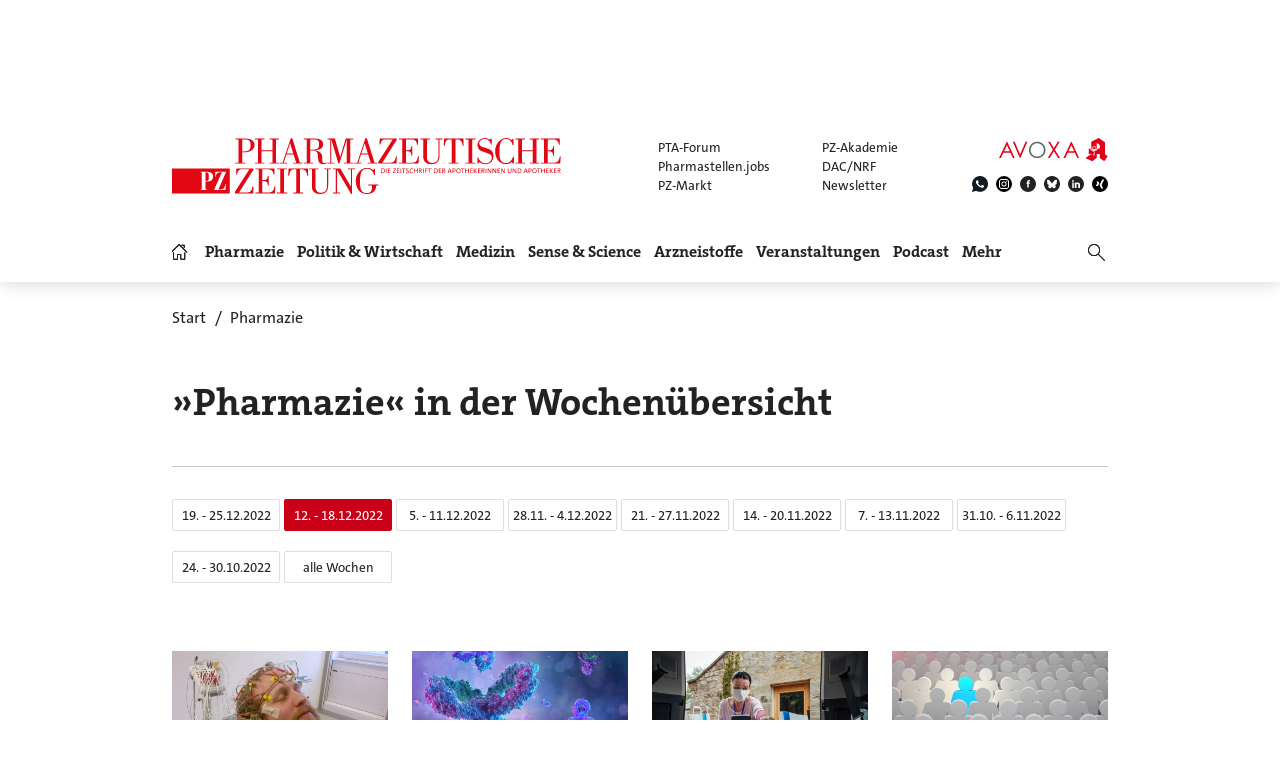

--- FILE ---
content_type: text/html; charset=utf-8
request_url: https://www.pharmazeutische-zeitung.de/pharmazie-in-der-wochenuebersicht/kw/2022_50/
body_size: 30443
content:
<!DOCTYPE html>
<html lang="de">
<head>

<meta charset="utf-8">
<!-- 
	This website is powered by TYPO3 - inspiring people to share!
	TYPO3 is a free open source Content Management Framework initially created by Kasper Skaarhoj and licensed under GNU/GPL.
	TYPO3 is copyright 1998-2026 of Kasper Skaarhoj. Extensions are copyright of their respective owners.
	Information and contribution at https://typo3.org/
-->

<base href="https://www.pharmazeutische-zeitung.de/">


<meta name="generator" content="TYPO3 CMS">
<meta name="viewport" content="width = device-width, initial-scale = 1.0">
<meta name="author" content="Avoxa – Mediengruppe Deutscher Apotheker GmbH">
<meta name="robots" content="index,follow,max-image-preview:large,max-video-preview:-1,max-snippet:-1">
<meta name="copyright" content="Avoxa – Mediengruppe Deutscher Apotheker GmbH">
<meta name="language" content="de">
<meta name="og:url" content="https://www.pharmazeutische-zeitung.de/pharmazie-in-der-wochenuebersicht/kw/2022_50/">
<meta name="og:site_name" content="Pharmazeutische Zeitung online">
<meta name="twitter:card" content="summary">
<meta name="twitter:site" content="@PZ_Nachrichten">
<meta name="og:title" content="»Pharmazie« in der Wochenübersicht">
<meta name="twitter:title" content="»Pharmazie« in der Wochenübersicht">


<link rel="stylesheet" href="/typo3temp/assets/compressed/merged-78e483fb372274ef46b80d8c3a687113-89c334dc2e7e4220f1c51f8cfcf91db5.css?1767803332" media="all">



<script src="/typo3temp/assets/compressed/merged-5fbac665d04a98001cc6922b725380f6-0ec45a257571f7cde74ad7f24773a489.js?1769085678"></script>


<title>Pharmazie in der Wochenübersicht | PZ – Pharmazeutische Zeitung</title>
<link id="IOMmBundle" as="script" rel="preload" href="//data-927768f668.pharmazeutische-zeitung.de/iomm/latest/manager/base/es6/bundle.js">
<link as="script" rel="preload" href="//data-927768f668.pharmazeutische-zeitung.de/iomm/latest/bootstrap/loader.js">
<script type="text/javascript" data-cmp-ab="2" src="//data-927768f668.pharmazeutische-zeitung.de/iomm/latest/bootstrap/loader.js"></script>
<link rel="canonical" href="https://www.pharmazeutische-zeitung.de/pharmazie-in-der-wochenuebersicht/" /><script async src="https://avoxa-pharmazeutische-qa.rtrsupport.de/widget/v1/widget.js"></script><link rel = "SHORTCUT ICON" href = "/favicon.ico" /><link rel = "apple-touch-icon" href = "https://www.pharmazeutische-zeitung.de/apple-touch-icon-pz.png" />
</head>
<body>

<!-- consent manager 2021 start -->
<style type="text/css">.cmpbox{line-height:normal !important;}</style>
<link rel="stylesheet" href="https://cdn.consentmanager.net/delivery/cmp.min.css" />

        <script>window.gdprAppliesGlobally=true;if(!("cmp_id" in window)||window.cmp_id<1){window.cmp_id=0}if(!("cmp_cdid" in window)){window.cmp_cdid="4b15aef64e27"}if(!("cmp_params" in window)){window.cmp_params=""}if(!("cmp_host" in window)){window.cmp_host="c.delivery.consentmanager.net"}if(!("cmp_cdn" in window)){window.cmp_cdn="cdn.consentmanager.net"}if(!("cmp_proto" in window)){window.cmp_proto="https:"}if(!("cmp_codesrc" in window)){window.cmp_codesrc="1"}window.cmp_getsupportedLangs=function(){var b=["DE","EN","FR","IT","NO","DA","FI","ES","PT","RO","BG","ET","EL","GA","HR","LV","LT","MT","NL","PL","SV","SK","SL","CS","HU","RU","SR","ZH","TR","UK","AR","BS"];if("cmp_customlanguages" in window){for(var a=0;a<window.cmp_customlanguages.length;a++){b.push(window.cmp_customlanguages[a].l.toUpperCase())}}return b};window.cmp_getRTLLangs=function(){var a=["AR"];if("cmp_customlanguages" in window){for(var b=0;b<window.cmp_customlanguages.length;b++){if("r" in window.cmp_customlanguages[b]&&window.cmp_customlanguages[b].r){a.push(window.cmp_customlanguages[b].l)}}}return a};window.cmp_getlang=function(j){if(typeof(j)!="boolean"){j=true}if(j&&typeof(cmp_getlang.usedlang)=="string"&&cmp_getlang.usedlang!==""){return cmp_getlang.usedlang}var g=window.cmp_getsupportedLangs();var c=[];var f=location.hash;var e=location.search;var a="languages" in navigator?navigator.languages:[];if(f.indexOf("cmplang=")!=-1){c.push(f.substr(f.indexOf("cmplang=")+8,2).toUpperCase())}else{if(e.indexOf("cmplang=")!=-1){c.push(e.substr(e.indexOf("cmplang=")+8,2).toUpperCase())}else{if("cmp_setlang" in window&&window.cmp_setlang!=""){c.push(window.cmp_setlang.toUpperCase())}else{if(a.length>0){for(var d=0;d<a.length;d++){c.push(a[d])}}}}}if("language" in navigator){c.push(navigator.language)}if("userLanguage" in navigator){c.push(navigator.userLanguage)}var h="";for(var d=0;d<c.length;d++){var b=c[d].toUpperCase();if(g.indexOf(b)!=-1){h=b;break}if(b.indexOf("-")!=-1){b=b.substr(0,2)}if(g.indexOf(b)!=-1){h=b;break}}if(h==""&&typeof(cmp_getlang.defaultlang)=="string"&&cmp_getlang.defaultlang!==""){return cmp_getlang.defaultlang}else{if(h==""){h="EN"}}h=h.toUpperCase();return h};(function(){var u=document;var v=u.getElementsByTagName;var h=window;var o="";var b="_en";if("cmp_getlang" in h){o=h.cmp_getlang().toLowerCase();if("cmp_customlanguages" in h){for(var q=0;q<h.cmp_customlanguages.length;q++){if(h.cmp_customlanguages[q].l.toUpperCase()==o.toUpperCase()){o="en";break}}}b="_"+o}function x(i,e){var w="";i+="=";var s=i.length;var d=location;if(d.hash.indexOf(i)!=-1){w=d.hash.substr(d.hash.indexOf(i)+s,9999)}else{if(d.search.indexOf(i)!=-1){w=d.search.substr(d.search.indexOf(i)+s,9999)}else{return e}}if(w.indexOf("&")!=-1){w=w.substr(0,w.indexOf("&"))}return w}var k=("cmp_proto" in h)?h.cmp_proto:"https:";if(k!="http:"&&k!="https:"){k="https:"}var g=("cmp_ref" in h)?h.cmp_ref:location.href;var j=u.createElement("script");j.setAttribute("data-cmp-ab","1");var c=x("cmpdesign","cmp_design" in h?h.cmp_design:"");var f=x("cmpregulationkey","cmp_regulationkey" in h?h.cmp_regulationkey:"");var r=x("cmpgppkey","cmp_gppkey" in h?h.cmp_gppkey:"");var n=x("cmpatt","cmp_att" in h?h.cmp_att:"");j.src=k+"//"+h.cmp_host+"/delivery/cmp.php?"+("cmp_id" in h&&h.cmp_id>0?"id="+h.cmp_id:"")+("cmp_cdid" in h?"&cdid="+h.cmp_cdid:"")+"&h="+encodeURIComponent(g)+(c!=""?"&cmpdesign="+encodeURIComponent(c):"")+(f!=""?"&cmpregulationkey="+encodeURIComponent(f):"")+(r!=""?"&cmpgppkey="+encodeURIComponent(r):"")+(n!=""?"&cmpatt="+encodeURIComponent(n):"")+("cmp_params" in h?"&"+h.cmp_params:"")+(u.cookie.length>0?"&__cmpfcc=1":"")+"&l="+o.toLowerCase()+"&o="+(new Date()).getTime();j.type="text/javascript";j.async=true;if(u.currentScript&&u.currentScript.parentElement){u.currentScript.parentElement.appendChild(j)}else{if(u.body){u.body.appendChild(j)}else{var t=v("body");if(t.length==0){t=v("div")}if(t.length==0){t=v("span")}if(t.length==0){t=v("ins")}if(t.length==0){t=v("script")}if(t.length==0){t=v("head")}if(t.length>0){t[0].appendChild(j)}}}var m="js";var p=x("cmpdebugunminimized","cmpdebugunminimized" in h?h.cmpdebugunminimized:0)>0?"":".min";var a=x("cmpdebugcoverage","cmp_debugcoverage" in h?h.cmp_debugcoverage:"");if(a=="1"){m="instrumented";p=""}var j=u.createElement("script");j.src=k+"//"+h.cmp_cdn+"/delivery/"+m+"/cmp"+b+p+".js";j.type="text/javascript";j.setAttribute("data-cmp-ab","1");j.async=true;if(u.currentScript&&u.currentScript.parentElement){u.currentScript.parentElement.appendChild(j)}else{if(u.body){u.body.appendChild(j)}else{var t=v("body");if(t.length==0){t=v("div")}if(t.length==0){t=v("span")}if(t.length==0){t=v("ins")}if(t.length==0){t=v("script")}if(t.length==0){t=v("head")}if(t.length>0){t[0].appendChild(j)}}}})();window.cmp_addFrame=function(b){if(!window.frames[b]){if(document.body){var a=document.createElement("iframe");a.style.cssText="display:none";if("cmp_cdn" in window&&"cmp_ultrablocking" in window&&window.cmp_ultrablocking>0){a.src="//"+window.cmp_cdn+"/delivery/empty.html"}a.name=b;a.setAttribute("title","Intentionally hidden, please ignore");a.setAttribute("role","none");a.setAttribute("tabindex","-1");document.body.appendChild(a)}else{window.setTimeout(window.cmp_addFrame,10,b)}}};window.cmp_rc=function(h){var b=document.cookie;var f="";var d=0;while(b!=""&&d<100){d++;while(b.substr(0,1)==" "){b=b.substr(1,b.length)}var g=b.substring(0,b.indexOf("="));if(b.indexOf(";")!=-1){var c=b.substring(b.indexOf("=")+1,b.indexOf(";"))}else{var c=b.substr(b.indexOf("=")+1,b.length)}if(h==g){f=c}var e=b.indexOf(";")+1;if(e==0){e=b.length}b=b.substring(e,b.length)}return(f)};window.cmp_stub=function(){var a=arguments;__cmp.a=__cmp.a||[];if(!a.length){return __cmp.a}else{if(a[0]==="ping"){if(a[1]===2){a[2]({gdprApplies:gdprAppliesGlobally,cmpLoaded:false,cmpStatus:"stub",displayStatus:"hidden",apiVersion:"2.0",cmpId:31},true)}else{a[2](false,true)}}else{if(a[0]==="getUSPData"){a[2]({version:1,uspString:window.cmp_rc("")},true)}else{if(a[0]==="getTCData"){__cmp.a.push([].slice.apply(a))}else{if(a[0]==="addEventListener"||a[0]==="removeEventListener"){__cmp.a.push([].slice.apply(a))}else{if(a.length==4&&a[3]===false){a[2]({},false)}else{__cmp.a.push([].slice.apply(a))}}}}}}};window.cmp_gpp_ping=function(){return{gppVersion:"1.0",cmpStatus:"stub",cmpDisplayStatus:"hidden",supportedAPIs:["tcfca","usnat","usca","usva","usco","usut","usct"],cmpId:31}};window.cmp_gppstub=function(){var a=arguments;__gpp.q=__gpp.q||[];if(!a.length){return __gpp.q}var g=a[0];var f=a.length>1?a[1]:null;var e=a.length>2?a[2]:null;if(g==="ping"){return window.cmp_gpp_ping()}else{if(g==="addEventListener"){__gpp.e=__gpp.e||[];if(!("lastId" in __gpp)){__gpp.lastId=0}__gpp.lastId++;var c=__gpp.lastId;__gpp.e.push({id:c,callback:f});return{eventName:"listenerRegistered",listenerId:c,data:true,pingData:window.cmp_gpp_ping()}}else{if(g==="removeEventListener"){var h=false;__gpp.e=__gpp.e||[];for(var d=0;d<__gpp.e.length;d++){if(__gpp.e[d].id==e){__gpp.e[d].splice(d,1);h=true;break}}return{eventName:"listenerRemoved",listenerId:e,data:h,pingData:window.cmp_gpp_ping()}}else{if(g==="getGPPData"){return{sectionId:3,gppVersion:1,sectionList:[],applicableSections:[0],gppString:"",pingData:window.cmp_gpp_ping()}}else{if(g==="hasSection"||g==="getSection"||g==="getField"){return null}else{__gpp.q.push([].slice.apply(a))}}}}}};window.cmp_msghandler=function(d){var a=typeof d.data==="string";try{var c=a?JSON.parse(d.data):d.data}catch(f){var c=null}if(typeof(c)==="object"&&c!==null&&"__cmpCall" in c){var b=c.__cmpCall;window.__cmp(b.command,b.parameter,function(h,g){var e={__cmpReturn:{returnValue:h,success:g,callId:b.callId}};d.source.postMessage(a?JSON.stringify(e):e,"*")})}if(typeof(c)==="object"&&c!==null&&"__uspapiCall" in c){var b=c.__uspapiCall;window.__uspapi(b.command,b.version,function(h,g){var e={__uspapiReturn:{returnValue:h,success:g,callId:b.callId}};d.source.postMessage(a?JSON.stringify(e):e,"*")})}if(typeof(c)==="object"&&c!==null&&"__tcfapiCall" in c){var b=c.__tcfapiCall;window.__tcfapi(b.command,b.version,function(h,g){var e={__tcfapiReturn:{returnValue:h,success:g,callId:b.callId}};d.source.postMessage(a?JSON.stringify(e):e,"*")},b.parameter)}if(typeof(c)==="object"&&c!==null&&"__gppCall" in c){var b=c.__gppCall;window.__gpp(b.command,function(h,g){var e={__gppReturn:{returnValue:h,success:g,callId:b.callId}};d.source.postMessage(a?JSON.stringify(e):e,"*")},"parameter" in b?b.parameter:null,"version" in b?b.version:1)}};window.cmp_setStub=function(a){if(!(a in window)||(typeof(window[a])!=="function"&&typeof(window[a])!=="object"&&(typeof(window[a])==="undefined"||window[a]!==null))){window[a]=window.cmp_stub;window[a].msgHandler=window.cmp_msghandler;window.addEventListener("message",window.cmp_msghandler,false)}};window.cmp_setGppStub=function(a){if(!(a in window)||(typeof(window[a])!=="function"&&typeof(window[a])!=="object"&&(typeof(window[a])==="undefined"||window[a]!==null))){window[a]=window.cmp_gppstub;window[a].msgHandler=window.cmp_msghandler;window.addEventListener("message",window.cmp_msghandler,false)}};window.cmp_addFrame("__cmpLocator");if(!("cmp_disableusp" in window)||!window.cmp_disableusp){window.cmp_addFrame("__uspapiLocator")}if(!("cmp_disabletcf" in window)||!window.cmp_disabletcf){window.cmp_addFrame("__tcfapiLocator")}if(!("cmp_disablegpp" in window)||!window.cmp_disablegpp){window.cmp_addFrame("__gppLocator")}window.cmp_setStub("__cmp");if(!("cmp_disabletcf" in window)||!window.cmp_disabletcf){window.cmp_setStub("__tcfapi")}if(!("cmp_disableusp" in window)||!window.cmp_disableusp){window.cmp_setStub("__uspapi")}if(!("cmp_disablegpp" in window)||!window.cmp_disablegpp){window.cmp_setGppStub("__gpp")};</script>
    
<!-- consent manager 2021 end -->
<script type="text/javascript">
    function startAdform(e, o) {
        var x = __cmp('getCMPData');
        if ('vendorConsents' in x && '50' in x.vendorConsents && x.vendorConsents['50']) {
            window._adftrack = Array.isArray(window._adftrack) ? window._adftrack : (window._adftrack ? [window._adftrack] : []);
            window._adftrack.push({
                HttpHost: 'track.adform.net',
                pm: 2391607,
                divider: encodeURIComponent('|'),
                pagename: encodeURIComponent('Avoxa'),
                order : {
                    sv3: '',av2: '',sid: '',sv1: '',
                }
            });
            (function () { var s = document.createElement('script'); s.type = 'text/javascript'; s.async = true; s.src = 'https://s2.adform.net/banners/scripts/st/trackpoint-async.js'; var x = document.getElementsByTagName('script')[0]; x.parentNode.insertBefore(s, x); })();
        }
    }
    try{
        __cmp("addEventListener",["consent",startAdform,false],null);
    }catch(e){};
</script>
<script>
  root.sitename='PZ';
  root.siteuid='102139';
</script>



<div class="header headertop" >

  <div class="superbanner-frame fe-layout-0 war-1">
    <div class="spacer-24"></div>
    <div class="superbanner-centered">
      <img src="fileadmin/img/trans728x90.png" alt="">
      <div class="superbanner-adcontent">
        <ins data-asm-params="pid=28&search=102139+pharmazieinderwochenbersicht&sv3=&av2=&sid=&sv1=" class="asm_async_creative" data-asm-fetch-gdpr="1" data-asm-host="aponet.adspirit.de" data-asm-scrollintoview="true" style="display:block; text-align:center; text-decoration:none;" data-asm-responsive="1"  ></ins>
      </div>
    </div>
  </div>

  
  <div class="header-regular fe-layout-0 war-1">
    
      
          <a href="https://www.pharmazeutische-zeitung.de/" class="regular imagelink" title="Pharmazie, Medizin, Politik und Wirtschaft" rel="nofollow">
            <img src="pharmazeutische-zeitung-online.svg" class="regular" alt="Pharmazeutische Zeitung online">
          </a>
        
    
    <a class="button-mobilemenu" onclick="root.menu.toggleMenu();"></a>
    <a href="http://avoxa.de/" target="_blank" rel="nofollow"><img src="fileadmin/img/avoxa.svg" class="avoxa" alt="Avoxa" title="Avoxa"></a>
    <div class="avoxa-sites-header"><table class="avoxa-sites-header">
  <tr>
    <td>
    
      <a href="https://www.pta-forum.de/" target="_blank" rel="nofollow">PTA-Forum</a>
      
    </td>
    <td>
      <a href="https://pzakademie.pharmazeutische-zeitung.de/" target="_blank" rel="nofollow">PZ-Akademie</a>
    </td>
  </tr>
  <tr>
    <td>
      <a href="https://www.pharmastellen.jobs/" target="_blank" rel="nofollow">Pharmastellen.jobs</a>
    </td>
    <td>
      <a href="https://dacnrf.pharmazeutische-zeitung.de/" target="_blank" rel="nofollow">DAC/NRF</a>
    </td>
  </tr>
  <tr>
    <td>
      <a href="https://www.pz-markt.de/" target="_blank" rel="nofollow">PZ-Markt</a>
    </td>
    <td>
      
      <a href="/meine-pz/nl-subscribe/" target="_self">Newsletter</a>
      
    </td>
  </tr>
</table>
</div>
    <div class="avoxa-icons-header"><table class="avoxa-icons-header">
  <tr>
    
      <td class="g-lh0"><a title="WhatsApp" class="avoxa-icons-header-fb" href="https://www.whatsapp.com/channel/0029Vae4fiS4Y9lh9SwZor1t" target="_blank" rel="nofollow"><img width="16" height="16" src="/fileadmin/img/icons_black/icons-social-account-whatsApp-neu.svg" alt="whatsApp"></a></td>
      <td class="g-lh0"><a title="Instagram" class="avoxa-icons-header-fb" href="https://www.instagram.com/pharmazeutischezeitung/" target="_blank" rel="nofollow"><img width="16" height="16" src="/fileadmin/img/icons_black/icons-social-account-instagram.svg" alt="instagram"></a></td>
      <td class="g-lh0"><a title="Facebook" class="avoxa-icons-header-fb" href="https://de-de.facebook.com/PharmazeutischeZeitung" target="_blank" rel="nofollow"><img width="16" height="16" src="/fileadmin/img/icons_black/icons-social-account-facebook.svg" alt="facebook"></a></td>
      <td class="g-lh0"><a title="Bluesky" class="avoxa-icons-header-fb" href="https://bsky.app/profile/pharmazeitung.bsky.social" target="_blank" rel="nofollow"><img width="16" height="16" src="/fileadmin/img/icons_black/icons-social-media-bluesky.svg" alt="bluesky"></a></td>
      <td class="g-lh0"><a title="LinkedIn" class="avoxa-icons-header-fb" href="https://www.linkedin.com/company/pharmazeutische-zeitung/about/" target="_blank" rel="nofollow"><img width="16" height="16" src="/fileadmin/img/icons_black/icons-social-account-linkedin.svg" alt="linkedin"></a></td>
      <td class="g-lh0"><a title="Xing" class="avoxa-icons-header-fb" href="https://www.xing.com/news/pages/pharmazeutische-zeitung-671" target="_blank" rel="nofollow"><img width="16" height="16" src="/fileadmin/img/icons_black/icons-social-account-xing.svg" alt="xign"></a></td>
    
    
  </tr>
</table>

</div>

    
    <div class="skyscraper-frame-left" >
      
      <div class="skyscraper-adcontent">
        <ins data-asm-params="pid=401&search=102139+pharmazieinderwochenbersicht&sv3=&av2=&sid=&sv1=" class="asm_async_creative" data-asm-fetch-gdpr="1" data-asm-host="aponet.adspirit.de" data-asm-scrollintoview="true"  ></ins>
      </div>
      
    </div>

    <div class="skyscraper-frame-right" >
      
      <div class="skyscraper-adcontent">
        <ins data-asm-params="pid=479&search=102139+pharmazieinderwochenbersicht&sv3=&av2=&sid=&sv1=" class="asm_async_creative" data-asm-fetch-gdpr="1" data-asm-host="aponet.adspirit.de" data-asm-scrollintoview="true"  ></ins>
      </div>
      
    </div>

  </div>

  
  <div class="header-compact fe-layout-0 war-1">
    <div class="inner-frame">
      <table class="menu">
  <tr>
    <td class="menu">
      <div class="menu-home " onclick="window.location='/'"></div>
    </td>
    
      <td class="menu">
        <div class='menu-el-frame'>
          <table>
            <tr>
              <td>
                <div class="menu-el "
                
                  onmouseenter="root.menu.openSubmenu(100003)"
                  onmouseout="root.menu.closeSubmenuTimed(100003)"
                  
                      onclick="root.menu.openSubmenuOrJumpToPage(100003,'/pharmazie/',this);"
                    
                
                >
                
                  
                      Pharmazie
                    
                
                </div>
              </td>
              
            </tr>
          </table>
          
            <div class="menu-sub" id="menu-sub-100003" onmouseover="root.menu.clearSubmenuTimer(100003)"
                 onmouseout="root.menu.closeSubmenuTimed(100003)">
              
                <div class='menu-sub-el '>
                  <a href="/pharmazie/">
                    alle Beiträge
                  </a>
                </div>
              
                <div class='menu-sub-el '>
                  <a href="/serien-pz/krankenhauspharmazie/">
                    Krankenhauspharmazie
                  </a>
                </div>
              
                <div class='menu-sub-el menu-active'>
                  <a href="/pharmazie-in-der-wochenuebersicht/">
                    Wochenübersicht
                  </a>
                </div>
              
            </div>
          
        </div>
      </td>
    
      <td class="menu">
        <div class='menu-el-frame'>
          <table>
            <tr>
              <td>
                <div class="menu-el "
                
                  onmouseenter="root.menu.openSubmenu(100002)"
                  onmouseout="root.menu.closeSubmenuTimed(100002)"
                  
                      onclick="root.menu.openSubmenuOrJumpToPage(100002,'/politik-wirtschaft/',this);"
                    
                
                >
                
                  
                      Politik &amp; Wirtschaft
                    
                
                </div>
              </td>
              
            </tr>
          </table>
          
            <div class="menu-sub" id="menu-sub-100002" onmouseover="root.menu.clearSubmenuTimer(100002)"
                 onmouseout="root.menu.closeSubmenuTimed(100002)">
              
                <div class='menu-sub-el '>
                  <a href="/politik-wirtschaft/">
                    alle Beiträge
                  </a>
                </div>
              
                <div class='menu-sub-el '>
                  <a href="/politik-wirtschaft-in-der-wochenuebersicht/">
                    Wochenübersicht
                  </a>
                </div>
              
            </div>
          
        </div>
      </td>
    
      <td class="menu">
        <div class='menu-el-frame'>
          <table>
            <tr>
              <td>
                <div class="menu-el "
                
                  onmouseenter="root.menu.openSubmenu(100041)"
                  onmouseout="root.menu.closeSubmenuTimed(100041)"
                  
                      onclick="root.menu.openSubmenuOrJumpToPage(100041,'/medizin/',this);"
                    
                
                >
                
                  
                      Medizin
                    
                
                </div>
              </td>
              
            </tr>
          </table>
          
            <div class="menu-sub" id="menu-sub-100041" onmouseover="root.menu.clearSubmenuTimer(100041)"
                 onmouseout="root.menu.closeSubmenuTimed(100041)">
              
                <div class='menu-sub-el '>
                  <a href="/medizin/">
                    alle Beiträge
                  </a>
                </div>
              
                <div class='menu-sub-el '>
                  <a href="/medizin-in-der-wochenuebersicht/">
                    Wochenübersicht
                  </a>
                </div>
              
            </div>
          
        </div>
      </td>
    
      <td class="menu">
        <div class='menu-el-frame'>
          <table>
            <tr>
              <td>
                <div class="menu-el "
                
                  onmouseenter="root.menu.openSubmenu(155000)"
                  onmouseout="root.menu.closeSubmenuTimed(155000)"
                  
                      onclick="root.menu.openSubmenuOrJumpToPage(155000,'/sense-science/',this);"
                    
                
                >
                
                  
                      Sense &amp; Science
                    
                
                </div>
              </td>
              
            </tr>
          </table>
          
            <div class="menu-sub" id="menu-sub-155000" onmouseover="root.menu.clearSubmenuTimer(155000)"
                 onmouseout="root.menu.closeSubmenuTimed(155000)">
              
                <div class='menu-sub-el '>
                  <a href="/sense-science/">
                    alle Beiträge
                  </a>
                </div>
              
                <div class='menu-sub-el '>
                  <a href="/sence-science-in-der-wochenuebersicht/">
                    Wochenübersicht
                  </a>
                </div>
              
            </div>
          
        </div>
      </td>
    
      <td class="menu">
        <div class='menu-el-frame'>
          <table>
            <tr>
              <td>
                <div class="menu-el "
                
                  onmouseenter="root.menu.openSubmenu(100005)"
                  onmouseout="root.menu.closeSubmenuTimed(100005)"
                  
                      onclick="root.menu.openSubmenuOrJumpToPage(100005,'/arzneistoff-wirkstoff/',this);"
                    
                
                >
                
                  
                      Arzneistoffe
                    
                
                </div>
              </td>
              
            </tr>
          </table>
          
            <div class="menu-sub" id="menu-sub-100005" onmouseover="root.menu.clearSubmenuTimer(100005)"
                 onmouseout="root.menu.closeSubmenuTimed(100005)">
              
                <div class='menu-sub-el '>
                  <a href="/arzneistoff-wirkstoff/">
                    Wirkstoff
                  </a>
                </div>
              
                <div class='menu-sub-el '>
                  <a href="/arzneistoff-praeparat/">
                    Präparat
                  </a>
                </div>
              
                <div class='menu-sub-el '>
                  <a href="/arzneistoff-jahrgang/">
                    Jahrgang
                  </a>
                </div>
              
                <div class='menu-sub-el '>
                  <a href="/arzneistoff-indikation/">
                    Indikation
                  </a>
                </div>
              
                <div class='menu-sub-el '>
                  <a href="/arzneistoffe/zielstruktur/">
                    Zielstruktur
                  </a>
                </div>
              
                <div class='menu-sub-el '>
                  <a href="/serien-pz/arzneistoff-steckbriefe/">
                    Häufig verordnet
                  </a>
                </div>
              
            </div>
          
        </div>
      </td>
    
      <td class="menu">
        <div class='menu-el-frame'>
          <table>
            <tr>
              <td>
                <div class="menu-el "
                
                  onmouseenter="root.menu.openSubmenu(111446)"
                  onmouseout="root.menu.closeSubmenuTimed(111446)"
                  
                      onclick="root.menu.openSubmenuOrJumpToPage(111446,'/events/',this);"
                    
                
                >
                
                  
                      Veranstaltungen
                    
                
                </div>
              </td>
              
            </tr>
          </table>
          
            <div class="menu-sub" id="menu-sub-111446" onmouseover="root.menu.clearSubmenuTimer(111446)"
                 onmouseout="root.menu.closeSubmenuTimed(111446)">
              
                <div class='menu-sub-el '>
                  <a href="/events/">
                    alle Beiträge
                  </a>
                </div>
              
                <div class='menu-sub-el '>
                  <a href="/events/expopharm-111505/">
                    Expopharm
                  </a>
                </div>
              
                <div class='menu-sub-el '>
                  <a href="/events/deutscher-apothekertag/">
                    Deutscher Apothekertag
                  </a>
                </div>
              
                <div class='menu-sub-el '>
                  <a href="/events/adka-kongresse/">
                    ADKA-Kongress
                  </a>
                </div>
              
                <div class='menu-sub-el '>
                  <a href="/events/pharmacon-meran/">
                    Pharmacon Meran
                  </a>
                </div>
              
                <div class='menu-sub-el '>
                  <a href="/events/pharmacon-schladming/">
                    Pharmacon Schladming
                  </a>
                </div>
              
                <div class='menu-sub-el '>
                  <a href="/events/pz-management-kongress/">
                    PZ-Management-Kongress
                  </a>
                </div>
              
                <div class='menu-sub-el '>
                  <a href="/events/dav-wirtschaftsforum/">
                    DAV-Wirtschaftsforum
                  </a>
                </div>
              
            </div>
          
        </div>
      </td>
    
      <td class="menu">
        <div class='menu-el-frame'>
          <table>
            <tr>
              <td>
                <div class="menu-el "
                
                >
                
                  <a href="/podcast/pz-nachgefragt/">
                    
                        Podcast
                      
                  </a>
                
                </div>
              </td>
              
            </tr>
          </table>
          
        </div>
      </td>
    
      <td class="menu">
        <div class='menu-el-frame'>
          <table>
            <tr>
              <td>
                <div class="menu-el "
                
                  onmouseenter="root.menu.openSubmenu(-1)"
                  onmouseout="root.menu.closeSubmenuTimed(-1)"
                  
                      onclick="root.menu.openSubmenu(-1);"
                    
                
                >
                
                  
                      Mehr
                    
                
                </div>
              </td>
              
            </tr>
          </table>
          
            <div class="menu-sub" id="menu-sub--1" onmouseover="root.menu.clearSubmenuTimer(-1)"
                 onmouseout="root.menu.closeSubmenuTimed(-1)">
              
                <div class='menu-sub-el '>
                  <a href="/weitere-infos/wir-ueber-uns/">
                    Wir über uns
                  </a>
                </div>
              
                <div class='menu-sub-el '>
                  <a href="/amk/amk-main/">
                    AMK
                  </a>
                </div>
              
                <div class='menu-sub-el '>
                  <a href="/themen/a_z/A/">
                    Themen
                  </a>
                </div>
              
                <div class='menu-sub-el '>
                  <a href="/neue-produkte/">
                    Neue Produkte
                  </a>
                </div>
              
                <div class='menu-sub-el '>
                  <a href="/service/">
                    Service
                  </a>
                </div>
              
                <div class='menu-sub-el '>
                  <a href="/meine-pz/">
                    Meine PZ
                  </a>
                </div>
              
            </div>
          
        </div>
      </td>
    
  </tr>
</table>


      <div class="right-search" onclick="$('#form-right-search').toggle(250).find('input').focus();"></div>
      <form id="form-right-search" method="get" action="/artikelsuche/">
        <table class="mobilemenu-search">
          <tr>
            <td>
              <input name="searchword" class="mobilemenu-search" value="" title="Suche" />
              
            </td>
            <td>
              <a class="mobilemenu-search" onclick="runQuickSearch('form-right-search');"></a>
            </td>
          </tr>
        </table>
      </form>
    </div>
    <a class="left-logo" href="https://www.pharmazeutische-zeitung.de/" title="Home" rel="nofollow"></a>
    <a class="button-mobilemenu" onclick="root.menu.toggleMenu();"></a>
  </div>
  <div class="mobilemenu fe-layout-0 war-1">
    <div class="mobilemenu-content-outer-wrap">
    <div class="mobile-top">
        <a class="left-logo" href="/" title="Start" ></a>
        <a class="button-mobilemenu" onclick="root.menu.closeToggleMenu();"></a>
    </div>
    <div class="spacer-32"></div>
    <div class="mobilemenu-content">
        <form id="form-mobilemenu-search" method="get" action="/artikelsuche/">
            <table class="mobilemenu-search">
                <tr>
                    <td>
                        <input name="searchword" class="mobilemenu-search" value="" title="Suche"/>
                        
                    </td>
                    <td>
                        <a class="mobilemenu-search" onclick="runQuickSearch('form-mobilemenu-search');"></a>
                    </td>
                </tr>
            </table>
        </form>
        
            <div class="mobilemenu-level1">
                
                        <a class="heading-6-black" href="/pharmazie/">Pharmazie</a>
                    
            </div>
            
                
                    <div class="mobilemenu-level2">
                        
                                <a class="text-3-black" href="/serien-pz/krankenhauspharmazie/">Krankenhauspharmazie</a>
                            
                    </div>
                
                    <div class="mobilemenu-level2">
                        
                                <a class="text-3-red" href="/pharmazie-in-der-wochenuebersicht/">Wochenübersicht</a>
                            
                    </div>
                
            
        
            <div class="mobilemenu-level1">
                
                        <a class="heading-6-black" href="/politik-wirtschaft/">Politik &amp; Wirtschaft</a>
                    
            </div>
            
                
                    <div class="mobilemenu-level2">
                        
                                <a class="text-3-black" href="/politik-wirtschaft-in-der-wochenuebersicht/">Wochenübersicht</a>
                            
                    </div>
                
            
        
            <div class="mobilemenu-level1">
                
                        <a class="heading-6-black" href="/medizin/">Medizin</a>
                    
            </div>
            
                
                    <div class="mobilemenu-level2">
                        
                                <a class="text-3-black" href="/medizin-in-der-wochenuebersicht/">Wochenübersicht</a>
                            
                    </div>
                
            
        
            <div class="mobilemenu-level1">
                
                        <a class="heading-6-black" href="/sense-science/">Sense &amp; Science</a>
                    
            </div>
            
                
                    <div class="mobilemenu-level2">
                        
                                <a class="text-3-black" href="/sence-science-in-der-wochenuebersicht/">Wochenübersicht</a>
                            
                    </div>
                
            
        
            <div class="mobilemenu-level1">
                
                        <a class="heading-6-black" href="/arzneistoff-wirkstoff/">Arzneistoffe</a>
                    
            </div>
            
                
                    <div class="mobilemenu-level2">
                        
                                <a class="text-3-black" href="/arzneistoff-wirkstoff/">Wirkstoff</a>
                            
                    </div>
                
                    <div class="mobilemenu-level2">
                        
                                <a class="text-3-black" href="/arzneistoff-praeparat/">Präparat</a>
                            
                    </div>
                
                    <div class="mobilemenu-level2">
                        
                                <a class="text-3-black" href="/arzneistoff-jahrgang/">Jahrgang</a>
                            
                    </div>
                
                    <div class="mobilemenu-level2">
                        
                                <a class="text-3-black" href="/arzneistoff-indikation/">Indikation</a>
                            
                    </div>
                
                    <div class="mobilemenu-level2">
                        
                                <a class="text-3-black" href="/arzneistoffe/zielstruktur/">Zielstruktur</a>
                            
                    </div>
                
                    <div class="mobilemenu-level2">
                        
                                <a class="text-3-black" href="/serien-pz/arzneistoff-steckbriefe/">Häufig verordnet</a>
                            
                    </div>
                
            
        
            <div class="mobilemenu-level1">
                
                        <a class="heading-6-black" href="/amk/amk-main/">AMK</a>
                    
            </div>
            
        
            <div class="mobilemenu-level1">
                
                        <a class="heading-6-black" href="/events/">Veranstaltungen</a>
                    
            </div>
            
                
                    <div class="mobilemenu-level2">
                        
                                <a class="text-3-black" href="/events/expopharm-111505/">Expopharm</a>
                            
                    </div>
                
                    <div class="mobilemenu-level2">
                        
                                <a class="text-3-black" href="/events/deutscher-apothekertag/">Deutscher Apothekertag</a>
                            
                    </div>
                
                    <div class="mobilemenu-level2">
                        
                                <a class="text-3-black" href="/events/adka-kongresse/">ADKA-Kongress</a>
                            
                    </div>
                
                    <div class="mobilemenu-level2">
                        
                                <a class="text-3-black" href="/events/pharmacon-meran/">Pharmacon Meran</a>
                            
                    </div>
                
                    <div class="mobilemenu-level2">
                        
                                <a class="text-3-black" href="/events/pharmacon-schladming/">Pharmacon Schladming</a>
                            
                    </div>
                
                    <div class="mobilemenu-level2">
                        
                                <a class="text-3-black" href="/events/pz-management-kongress/">PZ-Management-Kongress</a>
                            
                    </div>
                
                    <div class="mobilemenu-level2">
                        
                                <a class="text-3-black" href="/events/dav-wirtschaftsforum/">DAV-Wirtschaftsforum</a>
                            
                    </div>
                
            
        
            <div class="mobilemenu-level1">
                
                        <a class="heading-6-black" href="/podcast/pz-nachgefragt/">Podcast</a>
                    
            </div>
            
        
            <div class="mobilemenu-level1">
                
                        <a class="heading-6-black" href="/weitere-infos/wir-ueber-uns/">Wir über uns</a>
                    
            </div>
            
        
            <div class="mobilemenu-level1">
                
                        <a class="heading-6-black" href="/themen/a_z/A/">Themen</a>
                    
            </div>
            
        
            <div class="mobilemenu-level1">
                
                        <a class="heading-6-black" href="/neue-produkte/">Neue Produkte</a>
                    
            </div>
            
        
            <div class="mobilemenu-level1">
                
                        <a class="heading-6-black" href="/service/">Service</a>
                    
            </div>
            
                
                    <div class="mobilemenu-level2">
                        
                                <a class="text-3-black" href="/termine/">Termine</a>
                            
                    </div>
                
                    <div class="mobilemenu-level2">
                        
                                <a class="text-3-black" href="/service/fachinfos/">Fachinfos</a>
                            
                    </div>
                
                    <div class="mobilemenu-level2">
                        
                                <a class="text-3-black" href="/service/giftinfo/">Giftinfo</a>
                            
                    </div>
                
                    <div class="mobilemenu-level2">
                        
                                <a class="text-3-black" href="https://www.pz-markt.de" rel="nofollow">PZ-Markt</a>
                            
                    </div>
                
                    <div class="mobilemenu-level2">
                        
                                <a class="text-3-black" href="/artikelsuche/">Artikelsuche</a>
                            
                    </div>
                
                    <div class="mobilemenu-level2">
                        
                                <a class="text-3-black" href="https://pta-forum.de" rel="nofollow">PTA-Forum</a>
                            
                    </div>
                
            
        
            <div class="mobilemenu-level1">
                
                        <a class="heading-6-black" href="/meine-pz/">Meine PZ</a>
                    
            </div>
            
                
                    <div class="mobilemenu-level2">
                        
                                <a class="text-3-black" href="/meine-pz/nl-subscribe/">Newsletter</a>
                            
                    </div>
                
                    <div class="mobilemenu-level2">
                        
                                <a class="text-3-black" href="/meine-pz/abonnement-service/">Abonnement-Service</a>
                            
                    </div>
                
                    <div class="mobilemenu-level2">
                        
                                <a class="text-3-black" href="/meine-pz/abonnement-service/">Abonnement-Shop</a>
                            
                    </div>
                
                    <div class="mobilemenu-level2">
                        
                                <a class="text-3-black" href="/ausgaben/">Ausgaben</a>
                            
                    </div>
                
                    <div class="mobilemenu-level2">
                        
                                <a class="text-3-black" href="/rssfeed/">RSS-Feed</a>
                            
                    </div>
                
                    <div class="mobilemenu-level2">
                        
                                <a class="text-3-black" href="/themenemail/">Themen-E-Mail</a>
                            
                    </div>
                
            
        
        <div class="mobilemenu-avoxa-sites-mobile">
            <div class="mobilemenu-avoxa-sites-mobile-headline">Weitere Angebote der PZ</div>
            
                    <div class="mobilemenu-avoxa-sites-mobile-link"><a href="https://www.pta-forum.de/" target="_blank" rel="nofollow">PTA-Forum</a></div>
                
            <div class="mobilemenu-avoxa-sites-mobile-link"><a href="https://www.pharmastellen.jobs/" target="_blank" rel="nofollow">Pharmastellen.jobs</a></div>
            <div class="mobilemenu-avoxa-sites-mobile-link"><a href="https://www.pz-markt.de/" target="_blank" rel="nofollow">PZ-Markt</a></div>
            <div class="mobilemenu-avoxa-sites-mobile-link"><a href="https://pzakademie.pharmazeutische-zeitung.de/" target="_blank" rel="nofollow">PZ-Akademie</a></div>
            <div class="mobilemenu-avoxa-sites-mobile-link"><a href="https://dacnrf.pharmazeutische-zeitung.de/" target="_blank" rel="nofollow">DAC/NRF</a></div>
            
                <div class="mobilemenu-avoxa-sites-mobile-link"><a class="mobilemenu-avoxa-sites-mobile-link-whatsapp" href="https://www.whatsapp.com/channel/0029Vae4fiS4Y9lh9SwZor1t" target="_blank" rel="nofollow">WhatsApp</a></div>
                <div class="mobilemenu-avoxa-sites-mobile-link"><a class="mobilemenu-avoxa-sites-mobile-link-instagram" href="https://www.instagram.com/pharmazeutischezeitung/" target="_blank" rel="nofollow">Instagram</a></div>
                <div class="mobilemenu-avoxa-sites-mobile-link"><a class="mobilemenu-avoxa-sites-mobile-link-fb" href="https://de-de.facebook.com/PharmazeutischeZeitung" target="_blank" rel="nofollow">Facebook</a></div>
                <div class="mobilemenu-avoxa-sites-mobile-link"><a class="mobilemenu-avoxa-sites-mobile-link-bluesky" href="https://bsky.app/profile/pharmazeitung.bsky.social" target="_blank" rel="nofollow">Bluesky</a></div>
                <div class="mobilemenu-avoxa-sites-mobile-link"><a class="mobilemenu-avoxa-sites-mobile-link-linkedin" href="https://www.linkedin.com/company/pharmazeutische-zeitung/about/" target="_blank" rel="nofollow">LinkedIn</a></div>
                <div class="mobilemenu-avoxa-sites-mobile-link"><a class="mobilemenu-avoxa-sites-mobile-link-xing" href="https://www.xing.com/news/pages/pharmazeutische-zeitung-671" target="_blank" rel="nofollow">Xing</a></div>
            
            
        </div>
        <img src="fileadmin/img/avoxa.svg" class="avoxa" alt="Avoxa">
        <div class="copyright">
            © 2026 Avoxa - Mediengruppe Deutscher Apotheker GmbH
        </div>
    </div>
</div>

  </div>

</div>


  <div class="row eilmeldung_frame" style="display:none;"></div>


<div class='spacer-24'></div><div itemscope itemtype='http://schema.org/BreadcrumbList' class='breadcrumb-1'><span itemscope itemtype='http://schema.org/ListItem' itemprop='itemListElement'><a itemprop='item' class='text-3-black a-textlink' href='/'><span  itemprop='name'>Start</span></a><meta itemprop='position' content='1' /></span><div>/</div><span itemscope itemtype='http://schema.org/ListItem' itemprop='itemListElement'><a itemprop='item' class='text-3-black a-textlink' href='/pharmazie/'><span  itemprop='name'>Pharmazie</span></a><meta itemprop='position' content='2' /></span></div><div class='spacer-64-48-32-24'></div>


<div class="content fe-layout-1  ">

    
            
                    
                
            
                <div class="row pageheaderTitel">
                    <table><tr><td><h1 class = "g-no-padding">»Pharmazie« in der Wochenübersicht</h1></td><td></td></tr></table>
                </div>
            
        

  

  
    <div class="row pageheaderAutor">
      &nbsp;
    </div>
  

  

  

  

      
        
            <div class="content_0">
              <div class = "row tt-content-layout-0"><div class="wochenuebersicht  g-clear">
  <div class="hr"></div>
  <div class="spacer-32-32-32-16"></div>
  
  <div class="wochenuebersicht-kw-leiste">
  <h2 class="wochenuebersicht-kw-hl"><a class="wochenuebersicht-kw-button" href="/pharmazie-in-der-wochenuebersicht/kw/2022_51/?cHash=e702fdf15332f2eee6b217787113d5ae" target="_self" title="KW 51/2022">19. - 25.12.2022</a></h2> <h2 class="wochenuebersicht-kw-hl"><a class="wochenuebersicht-kw-button hover" href="/pharmazie-in-der-wochenuebersicht/kw/2022_50/?cHash=534f2476d7d5ba4949fd94bcacc98490" target="_self" title="KW 50/2022">12. - 18.12.2022</a></h2> <h2 class="wochenuebersicht-kw-hl"><a class="wochenuebersicht-kw-button" href="/pharmazie-in-der-wochenuebersicht/kw/2022_49/?cHash=fd965285b451e0b121cfd479a55cbc5c" target="_self" title="KW 49/2022">5. - 11.12.2022</a></h2> <h2 class="wochenuebersicht-kw-hl"><a class="wochenuebersicht-kw-button" href="/pharmazie-in-der-wochenuebersicht/kw/2022_48/?cHash=f1e20897b590af6553d693a30ac6631f" target="_self" title="KW 48/2022">28.11. - 4.12.2022</a></h2> <h2 class="wochenuebersicht-kw-hl"><a class="wochenuebersicht-kw-button" href="/pharmazie-in-der-wochenuebersicht/kw/2022_47/?cHash=8356e901ce276741784b44564ce3c8e9" target="_self" title="KW 47/2022">21. - 27.11.2022</a></h2> <h2 class="wochenuebersicht-kw-hl"><a class="wochenuebersicht-kw-button" href="/pharmazie-in-der-wochenuebersicht/kw/2022_46/?cHash=7a503dc776c3ef0d40dea47a7c849b6b" target="_self" title="KW 46/2022">14. - 20.11.2022</a></h2> <h2 class="wochenuebersicht-kw-hl"><a class="wochenuebersicht-kw-button" href="/pharmazie-in-der-wochenuebersicht/kw/2022_45/?cHash=4f3f5c109a7363ea7b9aa86dc0b27769" target="_self" title="KW 45/2022">7. - 13.11.2022</a></h2> <h2 class="wochenuebersicht-kw-hl"><a class="wochenuebersicht-kw-button" href="/pharmazie-in-der-wochenuebersicht/kw/2022_44/?cHash=623e37e8475f922688f5e39896157a98" target="_self" title="KW 44/2022">31.10. - 6.11.2022</a></h2> <h2 class="wochenuebersicht-kw-hl"><a class="wochenuebersicht-kw-button" href="/pharmazie-in-der-wochenuebersicht/kw/2022_43/?cHash=bbebf84646ddb263ddb151c1d6d5c12f" target="_self" title="KW 43/2022">24. - 30.10.2022</a></h2> 
    
    <div class="wochenuebersicht-alle-wochen">  
      <h2 class="wochenuebersicht-kw-hl"><a class="wochenuebersicht-kw-button" onClick="toggleAlleWochenSubmenu();" title="alle Kalenderwochen">alle Wochen</a></h2>
      <div class="alle-wochen-submenu">
      
      <a href="/pharmazie-in-der-wochenuebersicht/kw/2026_05/?cHash=9338a25adc1a71d603db5c3abe69b96f" target="_self" title="KW 05/2026">26.1. - 1.2.2026</a>
      
      <a href="/pharmazie-in-der-wochenuebersicht/kw/2026_04/?cHash=0eeb1ebf81b6f07430c33d25cdf98ce3" target="_self" title="KW 04/2026">19. - 25.1.2026</a>
      
      <a href="/pharmazie-in-der-wochenuebersicht/kw/2026_03/?cHash=c8b58d4b3d4e9c408dccad7bddee1d26" target="_self" title="KW 03/2026">12. - 18.1.2026</a>
      
      <a href="/pharmazie-in-der-wochenuebersicht/kw/2026_02/?cHash=39a2a12d7f434ddf35db27d2e8076e7c" target="_self" title="KW 02/2026">5. - 11.1.2026</a>
      
      <a href="/pharmazie-in-der-wochenuebersicht/kw/2026_01/?cHash=c246bd373bb7cfd904eec6709555ee7d" target="_self" title="KW 01/2026">29.12.2025 - 4.1.2026</a>
      
      <a href="/pharmazie-in-der-wochenuebersicht/kw/2025_52/?cHash=5aac99272a08ee50d82ab49a2de88259" target="_self" title="KW 52/2025">22. - 28.12.2025</a>
      
      <a href="/pharmazie-in-der-wochenuebersicht/kw/2025_51/?cHash=e370f90aa4f47f5422aef717ef08c018" target="_self" title="KW 51/2025">15. - 21.12.2025</a>
      
      <a href="/pharmazie-in-der-wochenuebersicht/kw/2025_50/?cHash=78364318d04b68d617e7da4d1a36a240" target="_self" title="KW 50/2025">8. - 14.12.2025</a>
      
      <a href="/pharmazie-in-der-wochenuebersicht/kw/2025_49/?cHash=f5ae47fd82b0934112c0d37cdbbeebfc" target="_self" title="KW 49/2025">1. - 7.12.2025</a>
      
      <a href="/pharmazie-in-der-wochenuebersicht/kw/2025_48/?cHash=d9c3fd4e9f8c5d8f9a38d1f210547cc9" target="_self" title="KW 48/2025">24. - 30.11.2025</a>
      
      <a href="/pharmazie-in-der-wochenuebersicht/kw/2025_47/?cHash=95d489d63a502f118e8f30afef3302d9" target="_self" title="KW 47/2025">17. - 23.11.2025</a>
      
      <a href="/pharmazie-in-der-wochenuebersicht/kw/2025_46/?cHash=2be314c917a7e733c780c7cf7505c759" target="_self" title="KW 46/2025">10. - 16.11.2025</a>
      
      <a href="/pharmazie-in-der-wochenuebersicht/kw/2025_45/?cHash=aad137dcd89e5903a223503fab0855a2" target="_self" title="KW 45/2025">3. - 9.11.2025</a>
      
      <a href="/pharmazie-in-der-wochenuebersicht/kw/2025_44/?cHash=cbfc15573159fd772a82b9424d59ce10" target="_self" title="KW 44/2025">27.10. - 2.11.2025</a>
      
      <a href="/pharmazie-in-der-wochenuebersicht/kw/2025_43/?cHash=f37a2f04cc7981eef51c0d559999bec5" target="_self" title="KW 43/2025">20. - 26.10.2025</a>
      
      <a href="/pharmazie-in-der-wochenuebersicht/kw/2025_42/?cHash=aa665210fffa1031823848997d84d794" target="_self" title="KW 42/2025">13. - 19.10.2025</a>
      
      <a href="/pharmazie-in-der-wochenuebersicht/kw/2025_41/?cHash=d91b22ba1ab06af91e6ddba4948c6863" target="_self" title="KW 41/2025">6. - 12.10.2025</a>
      
      <a href="/pharmazie-in-der-wochenuebersicht/kw/2025_40/?cHash=bb5c403dee3284cd7412351f57bc0bce" target="_self" title="KW 40/2025">29.9. - 5.10.2025</a>
      
      <a href="/pharmazie-in-der-wochenuebersicht/kw/2025_39/?cHash=90e79d904183f364774c8151e171b187" target="_self" title="KW 39/2025">22. - 28.9.2025</a>
      
      <a href="/pharmazie-in-der-wochenuebersicht/kw/2025_38/?cHash=ef4038390621072c873a848f71ebf95b" target="_self" title="KW 38/2025">15. - 21.9.2025</a>
      
      <a href="/pharmazie-in-der-wochenuebersicht/kw/2025_37/?cHash=e618e291eedca56ec3ba6f5f9cca41b2" target="_self" title="KW 37/2025">8. - 14.9.2025</a>
      
      <a href="/pharmazie-in-der-wochenuebersicht/kw/2025_36/?cHash=0010f9a8b360bd3c2ad25bedef14d60d" target="_self" title="KW 36/2025">1. - 7.9.2025</a>
      
      <a href="/pharmazie-in-der-wochenuebersicht/kw/2025_35/?cHash=af1b359f22d3132acb8ae32066af569a" target="_self" title="KW 35/2025">25. - 31.8.2025</a>
      
      <a href="/pharmazie-in-der-wochenuebersicht/kw/2025_34/?cHash=a16e4c1a61df5bc4e5373e793245d5ab" target="_self" title="KW 34/2025">18. - 24.8.2025</a>
      
      <a href="/pharmazie-in-der-wochenuebersicht/kw/2025_33/?cHash=b99e2dbf224976dadfa0ed8a93f40047" target="_self" title="KW 33/2025">11. - 17.8.2025</a>
      
      <a href="/pharmazie-in-der-wochenuebersicht/kw/2025_32/?cHash=87d413a678cc1434184ff31e5f5ae9c5" target="_self" title="KW 32/2025">4. - 10.8.2025</a>
      
      <a href="/pharmazie-in-der-wochenuebersicht/kw/2025_31/?cHash=4bda013c92e1dafe14a76ab967f4f5c9" target="_self" title="KW 31/2025">28.7. - 3.8.2025</a>
      
      <a href="/pharmazie-in-der-wochenuebersicht/kw/2025_30/?cHash=4eb2032c7c9e2d3ffef7c4578f37dfa9" target="_self" title="KW 30/2025">21. - 27.7.2025</a>
      
      <a href="/pharmazie-in-der-wochenuebersicht/kw/2025_29/?cHash=188f3772f1aa0c91478064abfcc2cd6a" target="_self" title="KW 29/2025">14. - 20.7.2025</a>
      
      <a href="/pharmazie-in-der-wochenuebersicht/kw/2025_28/?cHash=0223bbb1cec6fe67251004e71f12fba0" target="_self" title="KW 28/2025">7. - 13.7.2025</a>
      
      <a href="/pharmazie-in-der-wochenuebersicht/kw/2025_27/?cHash=cd8cf7f630e7800489346cda3aba5095" target="_self" title="KW 27/2025">30.6. - 6.7.2025</a>
      
      <a href="/pharmazie-in-der-wochenuebersicht/kw/2025_26/?cHash=cdb9e715788431e28d324e705f46015f" target="_self" title="KW 26/2025">23. - 29.6.2025</a>
      
      <a href="/pharmazie-in-der-wochenuebersicht/kw/2025_25/?cHash=e0e87f01f28006bea96ce115f641e598" target="_self" title="KW 25/2025">16. - 22.6.2025</a>
      
      <a href="/pharmazie-in-der-wochenuebersicht/kw/2025_24/?cHash=1000f1a13b21d8f46bd377d5fad9f1f7" target="_self" title="KW 24/2025">9. - 15.6.2025</a>
      
      <a href="/pharmazie-in-der-wochenuebersicht/kw/2025_23/?cHash=68f5ba39a3bb8a0e4eea0e051a38b80b" target="_self" title="KW 23/2025">2. - 8.6.2025</a>
      
      <a href="/pharmazie-in-der-wochenuebersicht/kw/2025_22/?cHash=864eade4b298136607264ef756b094ea" target="_self" title="KW 22/2025">26.5. - 1.6.2025</a>
      
      <a href="/pharmazie-in-der-wochenuebersicht/kw/2025_21/?cHash=db32e7954814ddf775e3818bdf18b97f" target="_self" title="KW 21/2025">19. - 25.5.2025</a>
      
      <a href="/pharmazie-in-der-wochenuebersicht/kw/2025_20/?cHash=0b91db40b8cd2d0b753e588eb5981062" target="_self" title="KW 20/2025">12. - 18.5.2025</a>
      
      <a href="/pharmazie-in-der-wochenuebersicht/kw/2025_19/?cHash=cbb0a8bc2a8e9a205132b68fa54fcb99" target="_self" title="KW 19/2025">5. - 11.5.2025</a>
      
      <a href="/pharmazie-in-der-wochenuebersicht/kw/2025_18/?cHash=8d50b801369b390452b98a32835ce369" target="_self" title="KW 18/2025">28.4. - 4.5.2025</a>
      
      <a href="/pharmazie-in-der-wochenuebersicht/kw/2025_17/?cHash=09f22902b2ff579488d7f53004a81622" target="_self" title="KW 17/2025">21. - 27.4.2025</a>
      
      <a href="/pharmazie-in-der-wochenuebersicht/kw/2025_16/?cHash=14d66f31a97cecbec9127b57a0e1dec5" target="_self" title="KW 16/2025">14. - 20.4.2025</a>
      
      <a href="/pharmazie-in-der-wochenuebersicht/kw/2025_15/?cHash=184f24e2338a7958aa46562846a349fb" target="_self" title="KW 15/2025">7. - 13.4.2025</a>
      
      <a href="/pharmazie-in-der-wochenuebersicht/kw/2025_14/?cHash=25622580e4b942b5c63b93964b049123" target="_self" title="KW 14/2025">31.3. - 6.4.2025</a>
      
      <a href="/pharmazie-in-der-wochenuebersicht/kw/2025_13/?cHash=821d99465e7c99c44bca47f32d453b08" target="_self" title="KW 13/2025">24. - 30.3.2025</a>
      
      <a href="/pharmazie-in-der-wochenuebersicht/kw/2025_12/?cHash=8d3fc03b85b202d4555de9bfb0a4d4fe" target="_self" title="KW 12/2025">17. - 23.3.2025</a>
      
      <a href="/pharmazie-in-der-wochenuebersicht/kw/2025_11/?cHash=273daa1b34aa2ecb4a1a71cfc2f95063" target="_self" title="KW 11/2025">10. - 16.3.2025</a>
      
      <a href="/pharmazie-in-der-wochenuebersicht/kw/2025_10/?cHash=a5a1e4d78fe2dea6f6f44497dfe0558c" target="_self" title="KW 10/2025">3. - 9.3.2025</a>
      
      <a href="/pharmazie-in-der-wochenuebersicht/kw/2025_09/?cHash=eba680806e7b374ed6255d04f1e68505" target="_self" title="KW 09/2025">24.2. - 2.3.2025</a>
      
      <a href="/pharmazie-in-der-wochenuebersicht/kw/2025_08/?cHash=850dc9cd19a48116d5069bf3c6dca4b4" target="_self" title="KW 08/2025">17. - 23.2.2025</a>
      
      <a href="/pharmazie-in-der-wochenuebersicht/kw/2025_07/?cHash=cc16aa4deeeb54799d66d8513d54d406" target="_self" title="KW 07/2025">10. - 16.2.2025</a>
      
      <a href="/pharmazie-in-der-wochenuebersicht/kw/2025_06/?cHash=e3eb07909bda763c398e925b59a53ed4" target="_self" title="KW 06/2025">3. - 9.2.2025</a>
      
      <a href="/pharmazie-in-der-wochenuebersicht/kw/2025_05/?cHash=509e60cb056fd592fc48c81b11e58cfa" target="_self" title="KW 05/2025">27.1. - 2.2.2025</a>
      
      <a href="/pharmazie-in-der-wochenuebersicht/kw/2025_04/?cHash=e2f0f096aaa57ad6379e022422ef2c3a" target="_self" title="KW 04/2025">20. - 26.1.2025</a>
      
      <a href="/pharmazie-in-der-wochenuebersicht/kw/2025_03/?cHash=163570478dbb0163fc393b4e2969e037" target="_self" title="KW 03/2025">13. - 19.1.2025</a>
      
      <a href="/pharmazie-in-der-wochenuebersicht/kw/2025_02/?cHash=12b751f85206c226076ece2d8913fe85" target="_self" title="KW 02/2025">6. - 12.1.2025</a>
      
      <a href="/pharmazie-in-der-wochenuebersicht/kw/2025_01/?cHash=72707d2363398c9d42e27231cf90cad3" target="_self" title="KW 01/2025">30.12.2024 - 5.1.2025</a>
      
      <a href="/pharmazie-in-der-wochenuebersicht/kw/2024_52/?cHash=940c33a55c6f7c66ab3229c9b8da07f2" target="_self" title="KW 52/2024">23. - 29.12.2024</a>
      
      <a href="/pharmazie-in-der-wochenuebersicht/kw/2024_51/?cHash=662ae1d9615e340a63ee8374ac5af417" target="_self" title="KW 51/2024">16. - 22.12.2024</a>
      
      <a href="/pharmazie-in-der-wochenuebersicht/kw/2024_50/?cHash=e13e8c18baa36f7c0788fa4ce69c9bcd" target="_self" title="KW 50/2024">9. - 15.12.2024</a>
      
      <a href="/pharmazie-in-der-wochenuebersicht/kw/2024_49/?cHash=e45b3484442cd54cfdd587149c9a13eb" target="_self" title="KW 49/2024">2. - 8.12.2024</a>
      
      <a href="/pharmazie-in-der-wochenuebersicht/kw/2024_48/?cHash=f3a5d922eb0397faad03425b66036db3" target="_self" title="KW 48/2024">25.11. - 1.12.2024</a>
      
      <a href="/pharmazie-in-der-wochenuebersicht/kw/2024_47/?cHash=e81b7ce262804e32372d94cddb557a7a" target="_self" title="KW 47/2024">18. - 24.11.2024</a>
      
      <a href="/pharmazie-in-der-wochenuebersicht/kw/2024_46/?cHash=1c0de59f9f6f6779be9a3baaff4d9e58" target="_self" title="KW 46/2024">11. - 17.11.2024</a>
      
      <a href="/pharmazie-in-der-wochenuebersicht/kw/2024_45/?cHash=987e2dde44df6873bd79000f4aba2640" target="_self" title="KW 45/2024">4. - 10.11.2024</a>
      
      <a href="/pharmazie-in-der-wochenuebersicht/kw/2024_44/?cHash=4e43d24bda672db513bc952aaf23c400" target="_self" title="KW 44/2024">28.10. - 3.11.2024</a>
      
      <a href="/pharmazie-in-der-wochenuebersicht/kw/2024_43/?cHash=486b445621b6fcf41460795df783d230" target="_self" title="KW 43/2024">21. - 27.10.2024</a>
      
      <a href="/pharmazie-in-der-wochenuebersicht/kw/2024_42/?cHash=790f6e2d9cfc1b4fc3312b05f2252dfe" target="_self" title="KW 42/2024">14. - 20.10.2024</a>
      
      <a href="/pharmazie-in-der-wochenuebersicht/kw/2024_41/?cHash=8a9cb79ce948ac69cf8b816b3abc144b" target="_self" title="KW 41/2024">7. - 13.10.2024</a>
      
      <a href="/pharmazie-in-der-wochenuebersicht/kw/2024_40/?cHash=9d70cde8621dd5aea93e302dbf56060a" target="_self" title="KW 40/2024">30.9. - 6.10.2024</a>
      
      <a href="/pharmazie-in-der-wochenuebersicht/kw/2024_39/?cHash=7ba05df44cf7e29996d752f579ba0a1e" target="_self" title="KW 39/2024">23. - 29.9.2024</a>
      
      <a href="/pharmazie-in-der-wochenuebersicht/kw/2024_38/?cHash=bda90c42d1f67a87acd1394ad9e631a8" target="_self" title="KW 38/2024">16. - 22.9.2024</a>
      
      <a href="/pharmazie-in-der-wochenuebersicht/kw/2024_37/?cHash=48a1daa6328f0734fdc45d08b957277a" target="_self" title="KW 37/2024">9. - 15.9.2024</a>
      
      <a href="/pharmazie-in-der-wochenuebersicht/kw/2024_36/?cHash=70cea9b63d972731f7be678adf5ebed9" target="_self" title="KW 36/2024">2. - 8.9.2024</a>
      
      <a href="/pharmazie-in-der-wochenuebersicht/kw/2024_35/?cHash=034a7fb96dd3dc16ad081d20dcaec43f" target="_self" title="KW 35/2024">26.8. - 1.9.2024</a>
      
      <a href="/pharmazie-in-der-wochenuebersicht/kw/2024_34/?cHash=c79cd06478f209da6ba5638b47e425fe" target="_self" title="KW 34/2024">19. - 25.8.2024</a>
      
      <a href="/pharmazie-in-der-wochenuebersicht/kw/2024_33/?cHash=3396ae64d84ba482d18a0e42498c8328" target="_self" title="KW 33/2024">12. - 18.8.2024</a>
      
      <a href="/pharmazie-in-der-wochenuebersicht/kw/2024_32/?cHash=47ec77ef97f4f8a9dea1ec32d5e18ea9" target="_self" title="KW 32/2024">5. - 11.8.2024</a>
      
      <a href="/pharmazie-in-der-wochenuebersicht/kw/2024_31/?cHash=1895245bd456a6322c882a7e55349bf1" target="_self" title="KW 31/2024">29.7. - 4.8.2024</a>
      
      <a href="/pharmazie-in-der-wochenuebersicht/kw/2024_30/?cHash=1f785cdf04d11ad791b3d21f4e30fba7" target="_self" title="KW 30/2024">22. - 28.7.2024</a>
      
      <a href="/pharmazie-in-der-wochenuebersicht/kw/2024_29/?cHash=c14ec46af6931be201b39d81e6eb8a98" target="_self" title="KW 29/2024">15. - 21.7.2024</a>
      
      <a href="/pharmazie-in-der-wochenuebersicht/kw/2024_28/?cHash=cddb0bf84e674553cc8f7f26b5fcf715" target="_self" title="KW 28/2024">8. - 14.7.2024</a>
      
      <a href="/pharmazie-in-der-wochenuebersicht/kw/2024_27/?cHash=d8dc24e7037234129598130fcdb72f4c" target="_self" title="KW 27/2024">1. - 7.7.2024</a>
      
      <a href="/pharmazie-in-der-wochenuebersicht/kw/2024_26/?cHash=a4a02915e3f11fe22e8013c7f78399fe" target="_self" title="KW 26/2024">24. - 30.6.2024</a>
      
      <a href="/pharmazie-in-der-wochenuebersicht/kw/2024_25/?cHash=28d421f82f420dfd2541face283c7f1c" target="_self" title="KW 25/2024">17. - 23.6.2024</a>
      
      <a href="/pharmazie-in-der-wochenuebersicht/kw/2024_24/?cHash=c9b2e093771e50ad1171a3a3bdc3e2e3" target="_self" title="KW 24/2024">10. - 16.6.2024</a>
      
      <a href="/pharmazie-in-der-wochenuebersicht/kw/2024_23/?cHash=2794c7e9ac86c423b9515eb51e2673e4" target="_self" title="KW 23/2024">3. - 9.6.2024</a>
      
      <a href="/pharmazie-in-der-wochenuebersicht/kw/2024_22/?cHash=ebefa8ab7bbfc5ae5702bcb538704115" target="_self" title="KW 22/2024">27.5. - 2.6.2024</a>
      
      <a href="/pharmazie-in-der-wochenuebersicht/kw/2024_21/?cHash=87913703a63de78a0db51731e4cc8304" target="_self" title="KW 21/2024">20. - 26.5.2024</a>
      
      <a href="/pharmazie-in-der-wochenuebersicht/kw/2024_20/?cHash=ecad92259f623e8ca6414b026aa0efa2" target="_self" title="KW 20/2024">13. - 19.5.2024</a>
      
      <a href="/pharmazie-in-der-wochenuebersicht/kw/2024_19/?cHash=fb8cfd483a3b0a4ba8a079d35af2817c" target="_self" title="KW 19/2024">6. - 12.5.2024</a>
      
      <a href="/pharmazie-in-der-wochenuebersicht/kw/2024_18/?cHash=47f5cd85c98c5eb9198729c2adfbc770" target="_self" title="KW 18/2024">29.4. - 5.5.2024</a>
      
      <a href="/pharmazie-in-der-wochenuebersicht/kw/2024_17/?cHash=5acbb0d23a0333db21a46d1f813aa528" target="_self" title="KW 17/2024">22. - 28.4.2024</a>
      
      <a href="/pharmazie-in-der-wochenuebersicht/kw/2024_16/?cHash=8803370d2261a7cfea2ecdd1da87d1c0" target="_self" title="KW 16/2024">15. - 21.4.2024</a>
      
      <a href="/pharmazie-in-der-wochenuebersicht/kw/2024_15/?cHash=36295fd8bdb451e211ecd3b377963635" target="_self" title="KW 15/2024">8. - 14.4.2024</a>
      
      <a href="/pharmazie-in-der-wochenuebersicht/kw/2024_14/?cHash=e99d118208278332f7eeb2464b26ccfd" target="_self" title="KW 14/2024">1. - 7.4.2024</a>
      
      <a href="/pharmazie-in-der-wochenuebersicht/kw/2024_13/?cHash=f364a6722bcc363ca4a72aef59a4ee77" target="_self" title="KW 13/2024">25. - 31.3.2024</a>
      
      <a href="/pharmazie-in-der-wochenuebersicht/kw/2024_12/?cHash=c763982aaae5ed5c0f661dbdf9977868" target="_self" title="KW 12/2024">18. - 24.3.2024</a>
      
      <a href="/pharmazie-in-der-wochenuebersicht/kw/2024_11/?cHash=df3fbf42e698b80e4a250e095fd575fd" target="_self" title="KW 11/2024">11. - 17.3.2024</a>
      
      <a href="/pharmazie-in-der-wochenuebersicht/kw/2024_10/?cHash=5a57d040ae8d2eaf33091e11d0f3a8b2" target="_self" title="KW 10/2024">4. - 10.3.2024</a>
      
      <a href="/pharmazie-in-der-wochenuebersicht/kw/2024_09/?cHash=e7a8c90954f4998fe6022caec0a67441" target="_self" title="KW 09/2024">26.2. - 3.3.2024</a>
      
      <a href="/pharmazie-in-der-wochenuebersicht/kw/2024_08/?cHash=825594ce6c634eb6a3ec418c82edf595" target="_self" title="KW 08/2024">19. - 25.2.2024</a>
      
      <a href="/pharmazie-in-der-wochenuebersicht/kw/2024_07/?cHash=f2c9f9e5f0a22ae5b908eaecd797a161" target="_self" title="KW 07/2024">12. - 18.2.2024</a>
      
      <a href="/pharmazie-in-der-wochenuebersicht/kw/2024_06/?cHash=c4693a36f3651c883a05c108fc236ce6" target="_self" title="KW 06/2024">5. - 11.2.2024</a>
      
      <a href="/pharmazie-in-der-wochenuebersicht/kw/2024_05/?cHash=9ce10abf07c96e42f1f1961343fff2d1" target="_self" title="KW 05/2024">29.1. - 4.2.2024</a>
      
      <a href="/pharmazie-in-der-wochenuebersicht/kw/2024_04/?cHash=79c9ffeef2511195fc335c99410f31ee" target="_self" title="KW 04/2024">22. - 28.1.2024</a>
      
      <a href="/pharmazie-in-der-wochenuebersicht/kw/2024_03/?cHash=3539ecddfecf7fe51e55d8c947afcd78" target="_self" title="KW 03/2024">15. - 21.1.2024</a>
      
      <a href="/pharmazie-in-der-wochenuebersicht/kw/2024_02/?cHash=180db52564b9677db44ba80cbf460d0a" target="_self" title="KW 02/2024">8. - 14.1.2024</a>
      
      <a href="/pharmazie-in-der-wochenuebersicht/kw/2024_01/?cHash=92a6e3768fe53e8c8eb6f25119101b68" target="_self" title="KW 01/2024">1. - 7.1.2024</a>
      
      <a href="/pharmazie-in-der-wochenuebersicht/kw/2023_52/?cHash=8e31606ba2cca21a7cc6695b6e4f035a" target="_self" title="KW 52/2023">25. - 31.12.2023</a>
      
      <a href="/pharmazie-in-der-wochenuebersicht/kw/2023_51/?cHash=45ef461a79c8022e7fb0601d6706c352" target="_self" title="KW 51/2023">18. - 24.12.2023</a>
      
      <a href="/pharmazie-in-der-wochenuebersicht/kw/2023_50/?cHash=a87a4451dea0675090a76354d6d44803" target="_self" title="KW 50/2023">11. - 17.12.2023</a>
      
      <a href="/pharmazie-in-der-wochenuebersicht/kw/2023_49/?cHash=3ad5feabc68a7942a0afb19f9ce1df0f" target="_self" title="KW 49/2023">4. - 10.12.2023</a>
      
      <a href="/pharmazie-in-der-wochenuebersicht/kw/2023_48/?cHash=f6277336078db7dbb47e442aabf27ce2" target="_self" title="KW 48/2023">27.11. - 3.12.2023</a>
      
      <a href="/pharmazie-in-der-wochenuebersicht/kw/2023_47/?cHash=70215768e8a12955b8447bb399178aed" target="_self" title="KW 47/2023">20. - 26.11.2023</a>
      
      <a href="/pharmazie-in-der-wochenuebersicht/kw/2023_46/?cHash=7808b8dcda55868dadaa7c9670aa047e" target="_self" title="KW 46/2023">13. - 19.11.2023</a>
      
      <a href="/pharmazie-in-der-wochenuebersicht/kw/2023_45/?cHash=59d3e22641acfbce34d0ccdc0064066c" target="_self" title="KW 45/2023">6. - 12.11.2023</a>
      
      <a href="/pharmazie-in-der-wochenuebersicht/kw/2023_44/?cHash=4327fadebd92b396f7cff864cd154891" target="_self" title="KW 44/2023">30.10. - 5.11.2023</a>
      
      <a href="/pharmazie-in-der-wochenuebersicht/kw/2023_43/?cHash=fedcb545e089297507d3ee232ceb9e30" target="_self" title="KW 43/2023">23. - 29.10.2023</a>
      
      <a href="/pharmazie-in-der-wochenuebersicht/kw/2023_42/?cHash=c39a0d3e319a5e5e14fdbc5962d0dab6" target="_self" title="KW 42/2023">16. - 22.10.2023</a>
      
      <a href="/pharmazie-in-der-wochenuebersicht/kw/2023_41/?cHash=a4db57760bbce0a819e306831167e757" target="_self" title="KW 41/2023">9. - 15.10.2023</a>
      
      <a href="/pharmazie-in-der-wochenuebersicht/kw/2023_40/?cHash=ee329b4a8743df4245fd9269a6695fbb" target="_self" title="KW 40/2023">2. - 8.10.2023</a>
      
      <a href="/pharmazie-in-der-wochenuebersicht/kw/2023_39/?cHash=17d548fb966c000b4b914d9fcd333c54" target="_self" title="KW 39/2023">25.9. - 1.10.2023</a>
      
      <a href="/pharmazie-in-der-wochenuebersicht/kw/2023_38/?cHash=2d055cab1a53a9bb8b4f36216b85fa48" target="_self" title="KW 38/2023">18. - 24.9.2023</a>
      
      <a href="/pharmazie-in-der-wochenuebersicht/kw/2023_37/?cHash=576c07208d8c7e640105ad0378ad27d3" target="_self" title="KW 37/2023">11. - 17.9.2023</a>
      
      <a href="/pharmazie-in-der-wochenuebersicht/kw/2023_36/?cHash=0a69cc716b027bb608941c37b2f175ac" target="_self" title="KW 36/2023">4. - 10.9.2023</a>
      
      <a href="/pharmazie-in-der-wochenuebersicht/kw/2023_35/?cHash=08a5fb98ff329ab0f5decfe5ed99287a" target="_self" title="KW 35/2023">28.8. - 3.9.2023</a>
      
      <a href="/pharmazie-in-der-wochenuebersicht/kw/2023_34/?cHash=347fc6c07927bf4a06805282de179d9f" target="_self" title="KW 34/2023">21. - 27.8.2023</a>
      
      <a href="/pharmazie-in-der-wochenuebersicht/kw/2023_33/?cHash=1c231a4c469d673309a35e2a674ca383" target="_self" title="KW 33/2023">14. - 20.8.2023</a>
      
      <a href="/pharmazie-in-der-wochenuebersicht/kw/2023_32/?cHash=c1651725a85195eb59a6317990698801" target="_self" title="KW 32/2023">7. - 13.8.2023</a>
      
      <a href="/pharmazie-in-der-wochenuebersicht/kw/2023_31/?cHash=96b43baa789e5052804502e1edb19a07" target="_self" title="KW 31/2023">31.7. - 6.8.2023</a>
      
      <a href="/pharmazie-in-der-wochenuebersicht/kw/2023_30/?cHash=eced185db22a6e29747344859fe32cd3" target="_self" title="KW 30/2023">24. - 30.7.2023</a>
      
      <a href="/pharmazie-in-der-wochenuebersicht/kw/2023_29/?cHash=93f785208bf6d99897ef2b6793f62715" target="_self" title="KW 29/2023">17. - 23.7.2023</a>
      
      <a href="/pharmazie-in-der-wochenuebersicht/kw/2023_28/?cHash=bbe701e9559b86d77ec68707d8279581" target="_self" title="KW 28/2023">10. - 16.7.2023</a>
      
      <a href="/pharmazie-in-der-wochenuebersicht/kw/2023_27/?cHash=a7bd92285ca5c3a30b06fbbf86566531" target="_self" title="KW 27/2023">3. - 9.7.2023</a>
      
      <a href="/pharmazie-in-der-wochenuebersicht/kw/2023_26/?cHash=f5b6a638b45dc3eaa0e5f6c07f8f2ba3" target="_self" title="KW 26/2023">26.6. - 2.7.2023</a>
      
      <a href="/pharmazie-in-der-wochenuebersicht/kw/2023_25/?cHash=b5688ed0d53c74627b42624857c9a4dc" target="_self" title="KW 25/2023">19. - 25.6.2023</a>
      
      <a href="/pharmazie-in-der-wochenuebersicht/kw/2023_24/?cHash=93d9f9b1f0d7b8ea3a2f3d0caea134ba" target="_self" title="KW 24/2023">12. - 18.6.2023</a>
      
      <a href="/pharmazie-in-der-wochenuebersicht/kw/2023_23/?cHash=7da09581f743c458ee31cdfc4db26c49" target="_self" title="KW 23/2023">5. - 11.6.2023</a>
      
      <a href="/pharmazie-in-der-wochenuebersicht/kw/2023_22/?cHash=8cfbea4572e5e97934c2a7f19f4ecdbb" target="_self" title="KW 22/2023">29.5. - 4.6.2023</a>
      
      <a href="/pharmazie-in-der-wochenuebersicht/kw/2023_21/?cHash=5434ac6e00fd35a36278ea49946b0c85" target="_self" title="KW 21/2023">22. - 28.5.2023</a>
      
      <a href="/pharmazie-in-der-wochenuebersicht/kw/2023_20/?cHash=be197448d4555ece26f6dbc806964e5f" target="_self" title="KW 20/2023">15. - 21.5.2023</a>
      
      <a href="/pharmazie-in-der-wochenuebersicht/kw/2023_19/?cHash=04d4ae614428ef54dd333f15e0912f49" target="_self" title="KW 19/2023">8. - 14.5.2023</a>
      
      <a href="/pharmazie-in-der-wochenuebersicht/kw/2023_18/?cHash=fe9be2f0cb4bf0d755ba3e909346c2b4" target="_self" title="KW 18/2023">1. - 7.5.2023</a>
      
      <a href="/pharmazie-in-der-wochenuebersicht/kw/2023_17/?cHash=97caf38d049f7126d755437343e44db9" target="_self" title="KW 17/2023">24. - 30.4.2023</a>
      
      <a href="/pharmazie-in-der-wochenuebersicht/kw/2023_16/?cHash=ea293433609c25553ee0098e2a3b938d" target="_self" title="KW 16/2023">17. - 23.4.2023</a>
      
      <a href="/pharmazie-in-der-wochenuebersicht/kw/2023_15/?cHash=3b34bbf62c01cecda5ba1feed5d47df1" target="_self" title="KW 15/2023">10. - 16.4.2023</a>
      
      <a href="/pharmazie-in-der-wochenuebersicht/kw/2023_14/?cHash=415d076a5799b211ad2ef3423246d14a" target="_self" title="KW 14/2023">3. - 9.4.2023</a>
      
      <a href="/pharmazie-in-der-wochenuebersicht/kw/2023_13/?cHash=4e41c2fed9f7f73cd9db14f9f4f92665" target="_self" title="KW 13/2023">27.3. - 2.4.2023</a>
      
      <a href="/pharmazie-in-der-wochenuebersicht/kw/2023_12/?cHash=af1e2659d9dac45beb37ad083fa57914" target="_self" title="KW 12/2023">20. - 26.3.2023</a>
      
      <a href="/pharmazie-in-der-wochenuebersicht/kw/2023_11/?cHash=2c9cd752441b9e19d0b436e11608c25d" target="_self" title="KW 11/2023">13. - 19.3.2023</a>
      
      <a href="/pharmazie-in-der-wochenuebersicht/kw/2023_10/?cHash=0f002bd995e51668ce079f7b8f9692d1" target="_self" title="KW 10/2023">6. - 12.3.2023</a>
      
      <a href="/pharmazie-in-der-wochenuebersicht/kw/2023_09/?cHash=5504810afb3f4fd3b722ba5d90bb1517" target="_self" title="KW 09/2023">27.2. - 5.3.2023</a>
      
      <a href="/pharmazie-in-der-wochenuebersicht/kw/2023_08/?cHash=f494d2380d0a50d993f6223b0de79182" target="_self" title="KW 08/2023">20. - 26.2.2023</a>
      
      <a href="/pharmazie-in-der-wochenuebersicht/kw/2023_07/?cHash=f15f7cd7bcb9dd1ae778a5ec9e980b31" target="_self" title="KW 07/2023">13. - 19.2.2023</a>
      
      <a href="/pharmazie-in-der-wochenuebersicht/kw/2023_06/?cHash=828d556e0a61033e7e64d2198677eeee" target="_self" title="KW 06/2023">6. - 12.2.2023</a>
      
      <a href="/pharmazie-in-der-wochenuebersicht/kw/2023_05/?cHash=45fc618d4daecbdb4867f3ddc0d753d7" target="_self" title="KW 05/2023">30.1. - 5.2.2023</a>
      
      <a href="/pharmazie-in-der-wochenuebersicht/kw/2023_04/?cHash=6d39ec2fa80cb3a8ebf99e96d87b5d22" target="_self" title="KW 04/2023">23. - 29.1.2023</a>
      
      <a href="/pharmazie-in-der-wochenuebersicht/kw/2023_03/?cHash=f0038862a17b930070ef831e9725e9b4" target="_self" title="KW 03/2023">16. - 22.1.2023</a>
      
      <a href="/pharmazie-in-der-wochenuebersicht/kw/2023_02/?cHash=81c906406a3f71825d9d013f6109fa71" target="_self" title="KW 02/2023">9. - 15.1.2023</a>
      
      <a href="/pharmazie-in-der-wochenuebersicht/kw/2023_01/?cHash=fbf56f599ed21477cd87fdb5a06f0ae3" target="_self" title="KW 01/2023">2. - 8.1.2023</a>
      
      <a href="/pharmazie-in-der-wochenuebersicht/kw/2022_52/?cHash=15827dd8c12c9229907fe20c6bbb5a2f" target="_self" title="KW 52/2022">26.12.2022 - 1.1.2023</a>
      
      <a href="/pharmazie-in-der-wochenuebersicht/kw/2022_51/?cHash=e702fdf15332f2eee6b217787113d5ae" target="_self" title="KW 51/2022">19. - 25.12.2022</a>
      
      <a href="/pharmazie-in-der-wochenuebersicht/kw/2022_50/?cHash=534f2476d7d5ba4949fd94bcacc98490" target="_self" title="KW 50/2022">12. - 18.12.2022</a>
      
      <a href="/pharmazie-in-der-wochenuebersicht/kw/2022_49/?cHash=fd965285b451e0b121cfd479a55cbc5c" target="_self" title="KW 49/2022">5. - 11.12.2022</a>
      
      <a href="/pharmazie-in-der-wochenuebersicht/kw/2022_48/?cHash=f1e20897b590af6553d693a30ac6631f" target="_self" title="KW 48/2022">28.11. - 4.12.2022</a>
      
      <a href="/pharmazie-in-der-wochenuebersicht/kw/2022_47/?cHash=8356e901ce276741784b44564ce3c8e9" target="_self" title="KW 47/2022">21. - 27.11.2022</a>
      
      <a href="/pharmazie-in-der-wochenuebersicht/kw/2022_46/?cHash=7a503dc776c3ef0d40dea47a7c849b6b" target="_self" title="KW 46/2022">14. - 20.11.2022</a>
      
      <a href="/pharmazie-in-der-wochenuebersicht/kw/2022_45/?cHash=4f3f5c109a7363ea7b9aa86dc0b27769" target="_self" title="KW 45/2022">7. - 13.11.2022</a>
      
      <a href="/pharmazie-in-der-wochenuebersicht/kw/2022_44/?cHash=623e37e8475f922688f5e39896157a98" target="_self" title="KW 44/2022">31.10. - 6.11.2022</a>
      
      <a href="/pharmazie-in-der-wochenuebersicht/kw/2022_43/?cHash=bbebf84646ddb263ddb151c1d6d5c12f" target="_self" title="KW 43/2022">24. - 30.10.2022</a>
      
      <a href="/pharmazie-in-der-wochenuebersicht/kw/2022_42/?cHash=0f9c9ff50486b13ca7e58b06b89d9e28" target="_self" title="KW 42/2022">17. - 23.10.2022</a>
      
      <a href="/pharmazie-in-der-wochenuebersicht/kw/2022_41/?cHash=ab06d63f90cc39b53f26b5d6722205d0" target="_self" title="KW 41/2022">10. - 16.10.2022</a>
      
      <a href="/pharmazie-in-der-wochenuebersicht/kw/2022_40/?cHash=938b8bdd5656bcb924851496f80f8894" target="_self" title="KW 40/2022">3. - 9.10.2022</a>
      
      <a href="/pharmazie-in-der-wochenuebersicht/kw/2022_39/?cHash=81c94eecb40aabbf22cc1cd49ecb6dfe" target="_self" title="KW 39/2022">26.9. - 2.10.2022</a>
      
      <a href="/pharmazie-in-der-wochenuebersicht/kw/2022_38/?cHash=db89bff059b1763a2521d9be14d18b83" target="_self" title="KW 38/2022">19. - 25.9.2022</a>
      
      <a href="/pharmazie-in-der-wochenuebersicht/kw/2022_37/?cHash=62938502a0b68b9fa667ed602b1b7a3d" target="_self" title="KW 37/2022">12. - 18.9.2022</a>
      
      <a href="/pharmazie-in-der-wochenuebersicht/kw/2022_36/?cHash=02f2268291e740765881410011e93078" target="_self" title="KW 36/2022">5. - 11.9.2022</a>
      
      <a href="/pharmazie-in-der-wochenuebersicht/kw/2022_35/?cHash=fbfa32bd08652db0a10f23568823556e" target="_self" title="KW 35/2022">29.8. - 4.9.2022</a>
      
      <a href="/pharmazie-in-der-wochenuebersicht/kw/2022_34/?cHash=77a7929111e7a5b07028ddc84985336e" target="_self" title="KW 34/2022">22. - 28.8.2022</a>
      
      <a href="/pharmazie-in-der-wochenuebersicht/kw/2022_33/?cHash=3701119e05a8c0782da70377a5587e8d" target="_self" title="KW 33/2022">15. - 21.8.2022</a>
      
      <a href="/pharmazie-in-der-wochenuebersicht/kw/2022_32/?cHash=e7dcc6af5472cf1535d16bc0052f14b7" target="_self" title="KW 32/2022">8. - 14.8.2022</a>
      
      <a href="/pharmazie-in-der-wochenuebersicht/kw/2022_31/?cHash=fe401c08b8dc2b3d5dd9d40e21fe6393" target="_self" title="KW 31/2022">1. - 7.8.2022</a>
      
      <a href="/pharmazie-in-der-wochenuebersicht/kw/2022_30/?cHash=5ec433a45a3d640eaded88ac51cb70c3" target="_self" title="KW 30/2022">25. - 31.7.2022</a>
      
      <a href="/pharmazie-in-der-wochenuebersicht/kw/2022_29/?cHash=2a5183c0a81d4471453884ca3a4ed46a" target="_self" title="KW 29/2022">18. - 24.7.2022</a>
      
      <a href="/pharmazie-in-der-wochenuebersicht/kw/2022_28/?cHash=fbf9299952b9b140549e4aa5124cc450" target="_self" title="KW 28/2022">11. - 17.7.2022</a>
      
      <a href="/pharmazie-in-der-wochenuebersicht/kw/2022_27/?cHash=4419565693954398bc6fa38102d8c847" target="_self" title="KW 27/2022">4. - 10.7.2022</a>
      
      <a href="/pharmazie-in-der-wochenuebersicht/kw/2022_26/?cHash=f3e8eb40e3166bd8a00e9e759cf240bc" target="_self" title="KW 26/2022">27.6. - 3.7.2022</a>
      
      <a href="/pharmazie-in-der-wochenuebersicht/kw/2022_25/?cHash=6c09e41aa45d29e0f4112f357420def2" target="_self" title="KW 25/2022">20. - 26.6.2022</a>
      
      <a href="/pharmazie-in-der-wochenuebersicht/kw/2022_24/?cHash=bbca3447927f998d12e70a1861182dce" target="_self" title="KW 24/2022">13. - 19.6.2022</a>
      
      <a href="/pharmazie-in-der-wochenuebersicht/kw/2022_23/?cHash=1206dca8adb42803e85e8af873c77a3a" target="_self" title="KW 23/2022">6. - 12.6.2022</a>
      
      <a href="/pharmazie-in-der-wochenuebersicht/kw/2022_22/?cHash=3824a5fe8649be2d510f685aee6983e9" target="_self" title="KW 22/2022">30.5. - 5.6.2022</a>
      
      <a href="/pharmazie-in-der-wochenuebersicht/kw/2022_21/?cHash=b3a971b2ee7e0c42c12af3317d4e59e9" target="_self" title="KW 21/2022">23. - 29.5.2022</a>
      
      <a href="/pharmazie-in-der-wochenuebersicht/kw/2022_20/?cHash=78266bf8835810f85a887a535bfbc63e" target="_self" title="KW 20/2022">16. - 22.5.2022</a>
      
      <a href="/pharmazie-in-der-wochenuebersicht/kw/2022_19/?cHash=416ecfacb9488dbcb4cb2c1d7edeb8f2" target="_self" title="KW 19/2022">9. - 15.5.2022</a>
      
      <a href="/pharmazie-in-der-wochenuebersicht/kw/2022_18/?cHash=e47bab89fa3f31e5a4172cfd207a1320" target="_self" title="KW 18/2022">2. - 8.5.2022</a>
      
      <a href="/pharmazie-in-der-wochenuebersicht/kw/2022_17/?cHash=a0ef07db20bad94164eac9d52f7061e7" target="_self" title="KW 17/2022">25.4. - 1.5.2022</a>
      
      <a href="/pharmazie-in-der-wochenuebersicht/kw/2022_16/?cHash=f0b2955f27cc7a99bd6dd2bca3644566" target="_self" title="KW 16/2022">18. - 24.4.2022</a>
      
      <a href="/pharmazie-in-der-wochenuebersicht/kw/2022_15/?cHash=542f6eac5428f07d37afc739b6e35806" target="_self" title="KW 15/2022">11. - 17.4.2022</a>
      
      <a href="/pharmazie-in-der-wochenuebersicht/kw/2022_14/?cHash=ce2d4c7843cb7c83709c797071c972af" target="_self" title="KW 14/2022">4. - 10.4.2022</a>
      
      <a href="/pharmazie-in-der-wochenuebersicht/kw/2022_13/?cHash=590400716bdcfd20b46c6be49fac2c90" target="_self" title="KW 13/2022">28.3. - 3.4.2022</a>
      
      <a href="/pharmazie-in-der-wochenuebersicht/kw/2022_12/?cHash=05adb28a69aabed1cdf9bb6c0faae943" target="_self" title="KW 12/2022">21. - 27.3.2022</a>
      
      <a href="/pharmazie-in-der-wochenuebersicht/kw/2022_11/?cHash=ec7eb856e6702ad3e5557a118a9116f0" target="_self" title="KW 11/2022">14. - 20.3.2022</a>
      
      <a href="/pharmazie-in-der-wochenuebersicht/kw/2022_10/?cHash=baa50347a07a88139ba0ac7cad6ccffc" target="_self" title="KW 10/2022">7. - 13.3.2022</a>
      
      <a href="/pharmazie-in-der-wochenuebersicht/kw/2022_09/?cHash=4c1c79e73f9b6edb01a6fa5a879f3e1c" target="_self" title="KW 09/2022">28.2. - 6.3.2022</a>
      
      <a href="/pharmazie-in-der-wochenuebersicht/kw/2022_08/?cHash=fcbeb772da7cab4474db475d1d86277b" target="_self" title="KW 08/2022">21. - 27.2.2022</a>
      
      <a href="/pharmazie-in-der-wochenuebersicht/kw/2022_07/?cHash=317a5f016505e4e33baf7eeb16da1774" target="_self" title="KW 07/2022">14. - 20.2.2022</a>
      
      <a href="/pharmazie-in-der-wochenuebersicht/kw/2022_06/?cHash=94562312c6df540ac4681e7a05f58c5d" target="_self" title="KW 06/2022">7. - 13.2.2022</a>
      
      <a href="/pharmazie-in-der-wochenuebersicht/kw/2022_05/?cHash=89d9e38164b6d6ee3cf272789984b7be" target="_self" title="KW 05/2022">31.1. - 6.2.2022</a>
      
      <a href="/pharmazie-in-der-wochenuebersicht/kw/2022_04/?cHash=45076c878b85d866c04d00c982034556" target="_self" title="KW 04/2022">24. - 30.1.2022</a>
      
      <a href="/pharmazie-in-der-wochenuebersicht/kw/2022_03/?cHash=883e9956526df4e55e52c9e1afaaa652" target="_self" title="KW 03/2022">17. - 23.1.2022</a>
      
      <a href="/pharmazie-in-der-wochenuebersicht/kw/2022_02/?cHash=a7f01f735f712921e6c08259a3c1b20f" target="_self" title="KW 02/2022">10. - 16.1.2022</a>
      
      <a href="/pharmazie-in-der-wochenuebersicht/kw/2022_01/?cHash=3dc19ae0e2a764228ccf572dbfc93f4f" target="_self" title="KW 01/2022">3. - 9.1.2022</a>
      
      <a href="/pharmazie-in-der-wochenuebersicht/kw/2021_52/?cHash=63e58a9d92c12741a00830f0bcc39fb6" target="_self" title="KW 52/2021">27.12.2021 - 2.1.2022</a>
      
      <a href="/pharmazie-in-der-wochenuebersicht/kw/2021_51/?cHash=4364e6cddcf674fb464d12e12faf6f5e" target="_self" title="KW 51/2021">20. - 26.12.2021</a>
      
      <a href="/pharmazie-in-der-wochenuebersicht/kw/2021_50/?cHash=6a04c4eaecf1a09a24ef76b8e3d4e5cd" target="_self" title="KW 50/2021">13. - 19.12.2021</a>
      
      <a href="/pharmazie-in-der-wochenuebersicht/kw/2021_49/?cHash=4c4baad4ef97e89db85c0caa44d2d983" target="_self" title="KW 49/2021">6. - 12.12.2021</a>
      
      <a href="/pharmazie-in-der-wochenuebersicht/kw/2021_48/?cHash=8e274fa9e0bf581ab91ec455ae79aa91" target="_self" title="KW 48/2021">29.11. - 5.12.2021</a>
      
      <a href="/pharmazie-in-der-wochenuebersicht/kw/2021_47/?cHash=d7dbbcae32fda7a1b0652aec33a82d8e" target="_self" title="KW 47/2021">22. - 28.11.2021</a>
      
      <a href="/pharmazie-in-der-wochenuebersicht/kw/2021_46/?cHash=9cc17fe27e807d014cd7aa662f1479a4" target="_self" title="KW 46/2021">15. - 21.11.2021</a>
      
      <a href="/pharmazie-in-der-wochenuebersicht/kw/2021_45/?cHash=16e010f86ebca3f1441f30b999eba69b" target="_self" title="KW 45/2021">8. - 14.11.2021</a>
      
      <a href="/pharmazie-in-der-wochenuebersicht/kw/2021_44/?cHash=1584103ea53389a98e265de3241c2554" target="_self" title="KW 44/2021">1. - 7.11.2021</a>
      
      <a href="/pharmazie-in-der-wochenuebersicht/kw/2021_43/?cHash=a16bf9c2491be12e2c34c20940438aad" target="_self" title="KW 43/2021">25. - 31.10.2021</a>
      
      <a href="/pharmazie-in-der-wochenuebersicht/kw/2021_42/?cHash=ca33484ca20af8c60e916d8a25df12aa" target="_self" title="KW 42/2021">18. - 24.10.2021</a>
      
      <a href="/pharmazie-in-der-wochenuebersicht/kw/2021_41/?cHash=4612c9cd842dbff0dbe0d1375b376509" target="_self" title="KW 41/2021">11. - 17.10.2021</a>
      
      <a href="/pharmazie-in-der-wochenuebersicht/kw/2021_40/?cHash=5170647054b2098f752789ff79d0df2a" target="_self" title="KW 40/2021">4. - 10.10.2021</a>
      
      <a href="/pharmazie-in-der-wochenuebersicht/kw/2021_39/?cHash=4fc8c4323d00a522ccc16bce2f663275" target="_self" title="KW 39/2021">27.9. - 3.10.2021</a>
      
      <a href="/pharmazie-in-der-wochenuebersicht/kw/2021_38/?cHash=b26e983040b79d488130d68359c29c62" target="_self" title="KW 38/2021">20. - 26.9.2021</a>
      
      <a href="/pharmazie-in-der-wochenuebersicht/kw/2021_37/?cHash=d73f83c4676e7fab126251e45e058cb2" target="_self" title="KW 37/2021">13. - 19.9.2021</a>
      
      <a href="/pharmazie-in-der-wochenuebersicht/kw/2021_36/?cHash=862e3b0f9414e2284141317baf1c3cc9" target="_self" title="KW 36/2021">6. - 12.9.2021</a>
      
      <a href="/pharmazie-in-der-wochenuebersicht/kw/2021_35/?cHash=8abc3887bab82b3e29acd6971172f281" target="_self" title="KW 35/2021">30.8. - 5.9.2021</a>
      
      <a href="/pharmazie-in-der-wochenuebersicht/kw/2021_34/?cHash=e093606cf0503ed723e32e2f4935dc72" target="_self" title="KW 34/2021">23. - 29.8.2021</a>
      
      <a href="/pharmazie-in-der-wochenuebersicht/kw/2021_33/?cHash=bde0c0b86f57e33954f4c9db762ac8b1" target="_self" title="KW 33/2021">16. - 22.8.2021</a>
      
      <a href="/pharmazie-in-der-wochenuebersicht/kw/2021_32/?cHash=8f9f36814c65d69646481f3467d0b723" target="_self" title="KW 32/2021">9. - 15.8.2021</a>
      
      <a href="/pharmazie-in-der-wochenuebersicht/kw/2021_31/?cHash=8d6a043f0f08e067149aa7145b342080" target="_self" title="KW 31/2021">2. - 8.8.2021</a>
      
      <a href="/pharmazie-in-der-wochenuebersicht/kw/2021_30/?cHash=5952f3f809487ad586f4fffa401359ee" target="_self" title="KW 30/2021">26.7. - 1.8.2021</a>
      
      <a href="/pharmazie-in-der-wochenuebersicht/kw/2021_29/?cHash=49374bdcc70303450b9a89b1eea61607" target="_self" title="KW 29/2021">19. - 25.7.2021</a>
      
      <a href="/pharmazie-in-der-wochenuebersicht/kw/2021_28/?cHash=c62c79574db27e11f062a91c63049684" target="_self" title="KW 28/2021">12. - 18.7.2021</a>
      
      <a href="/pharmazie-in-der-wochenuebersicht/kw/2021_27/?cHash=549af56199405b077d912112e64860d0" target="_self" title="KW 27/2021">5. - 11.7.2021</a>
      
      <a href="/pharmazie-in-der-wochenuebersicht/kw/2021_26/?cHash=20806dc19defd81c4e39c139e4e68197" target="_self" title="KW 26/2021">28.6. - 4.7.2021</a>
      
      <a href="/pharmazie-in-der-wochenuebersicht/kw/2021_25/?cHash=36d16ddde5c5b4ad85deb59190db1b11" target="_self" title="KW 25/2021">21. - 27.6.2021</a>
      
      <a href="/pharmazie-in-der-wochenuebersicht/kw/2021_24/?cHash=38ec5b32c6e77b7cb4733140f8dc5f21" target="_self" title="KW 24/2021">14. - 20.6.2021</a>
      
      <a href="/pharmazie-in-der-wochenuebersicht/kw/2021_23/?cHash=dc580956a2e89de4b5f4c1ecd4211a6d" target="_self" title="KW 23/2021">7. - 13.6.2021</a>
      
      <a href="/pharmazie-in-der-wochenuebersicht/kw/2021_22/?cHash=ebf0678c1b721f78156a737c159d4789" target="_self" title="KW 22/2021">31.5. - 6.6.2021</a>
      
      <a href="/pharmazie-in-der-wochenuebersicht/kw/2021_21/?cHash=e87c7fad65f2b829d784662cc5eeec76" target="_self" title="KW 21/2021">24. - 30.5.2021</a>
      
      <a href="/pharmazie-in-der-wochenuebersicht/kw/2021_20/?cHash=5771db6289420bd94247eef46094d092" target="_self" title="KW 20/2021">17. - 23.5.2021</a>
      
      <a href="/pharmazie-in-der-wochenuebersicht/kw/2021_19/?cHash=4e5879b735936349189c42fa41d0418d" target="_self" title="KW 19/2021">10. - 16.5.2021</a>
      
      <a href="/pharmazie-in-der-wochenuebersicht/kw/2021_18/?cHash=f62d1769ececa8769bea4689084da699" target="_self" title="KW 18/2021">3. - 9.5.2021</a>
      
      <a href="/pharmazie-in-der-wochenuebersicht/kw/2021_17/?cHash=a9ebdb13643f246865ec769a9a2f5015" target="_self" title="KW 17/2021">26.4. - 2.5.2021</a>
      
      <a href="/pharmazie-in-der-wochenuebersicht/kw/2021_16/?cHash=b4ea78cfb8084f9deb593e9317f8cec2" target="_self" title="KW 16/2021">19. - 25.4.2021</a>
      
      <a href="/pharmazie-in-der-wochenuebersicht/kw/2021_15/?cHash=c75f40afeca849d9a536fc29712821dc" target="_self" title="KW 15/2021">12. - 18.4.2021</a>
      
      <a href="/pharmazie-in-der-wochenuebersicht/kw/2021_14/?cHash=bedfecbdca1281c0294e00d9cbfb7204" target="_self" title="KW 14/2021">5. - 11.4.2021</a>
      
      <a href="/pharmazie-in-der-wochenuebersicht/kw/2021_13/?cHash=c7cc12033cab365780dbe083f2b1a599" target="_self" title="KW 13/2021">29.3. - 4.4.2021</a>
      
      <a href="/pharmazie-in-der-wochenuebersicht/kw/2021_12/?cHash=33d17a7f407a6125b2048eb044fdc649" target="_self" title="KW 12/2021">22. - 28.3.2021</a>
      
      <a href="/pharmazie-in-der-wochenuebersicht/kw/2021_11/?cHash=f6efde17156ea8b7f0f85979097cf30d" target="_self" title="KW 11/2021">15. - 21.3.2021</a>
      
      <a href="/pharmazie-in-der-wochenuebersicht/kw/2021_10/?cHash=8843bd545ef45ce49bb97884cf11b74d" target="_self" title="KW 10/2021">8. - 14.3.2021</a>
      
      <a href="/pharmazie-in-der-wochenuebersicht/kw/2021_09/?cHash=7f59551803047867076daefbc380754a" target="_self" title="KW 09/2021">1. - 7.3.2021</a>
      
      <a href="/pharmazie-in-der-wochenuebersicht/kw/2021_08/?cHash=4e248c47fd3838535bc997860b5e250f" target="_self" title="KW 08/2021">22. - 28.2.2021</a>
      
      <a href="/pharmazie-in-der-wochenuebersicht/kw/2021_07/?cHash=8c7c71ace0a89d20470735fa2b75a518" target="_self" title="KW 07/2021">15. - 21.2.2021</a>
      
      <a href="/pharmazie-in-der-wochenuebersicht/kw/2021_06/?cHash=9dd1a76f10222a300ef4800fdeda149a" target="_self" title="KW 06/2021">8. - 14.2.2021</a>
      
      <a href="/pharmazie-in-der-wochenuebersicht/kw/2021_05/?cHash=baf7cda5cf7cc53ae8e7871df4d63f0a" target="_self" title="KW 05/2021">1. - 7.2.2021</a>
      
      <a href="/pharmazie-in-der-wochenuebersicht/kw/2021_04/?cHash=3d9caff1a2a624867f299f95ecd3e3f4" target="_self" title="KW 04/2021">25. - 31.1.2021</a>
      
      <a href="/pharmazie-in-der-wochenuebersicht/kw/2021_03/?cHash=7a72992f743f8a55683d5e255784a216" target="_self" title="KW 03/2021">18. - 24.1.2021</a>
      
      <a href="/pharmazie-in-der-wochenuebersicht/kw/2021_02/?cHash=4c6eb6fe4e89790fe09d0939d7865983" target="_self" title="KW 02/2021">11. - 17.1.2021</a>
      
      <a href="/pharmazie-in-der-wochenuebersicht/kw/2021_01/?cHash=1384780fcade4a9b45485367fd23cb0b" target="_self" title="KW 01/2021">4. - 10.1.2021</a>
      
      <a href="/pharmazie-in-der-wochenuebersicht/kw/2020_53/?cHash=6086af7d7f20bb100150c34b242b5496" target="_self" title="KW 53/2020">28.12.2020 - 3.1.2021</a>
      
      <a href="/pharmazie-in-der-wochenuebersicht/kw/2020_52/?cHash=999c13010070df21fea3e6dfb2df6b29" target="_self" title="KW 52/2020">21. - 27.12.2020</a>
      
      <a href="/pharmazie-in-der-wochenuebersicht/kw/2020_51/?cHash=f25eaac15204230d37cb0ddd870b014d" target="_self" title="KW 51/2020">14. - 20.12.2020</a>
      
      <a href="/pharmazie-in-der-wochenuebersicht/kw/2020_50/?cHash=14fac1522b622bf4dda48ad08502cb09" target="_self" title="KW 50/2020">7. - 13.12.2020</a>
      
      <a href="/pharmazie-in-der-wochenuebersicht/kw/2020_49/?cHash=6ffaa99b5d5651816c05894d2801d88d" target="_self" title="KW 49/2020">30.11. - 6.12.2020</a>
      
      <a href="/pharmazie-in-der-wochenuebersicht/kw/2020_48/?cHash=835fd6746e751a9b90df7bd98e5a7746" target="_self" title="KW 48/2020">23. - 29.11.2020</a>
      
      <a href="/pharmazie-in-der-wochenuebersicht/kw/2020_47/?cHash=181a7da3cf1eb99900b0201776e0c97e" target="_self" title="KW 47/2020">16. - 22.11.2020</a>
      
      <a href="/pharmazie-in-der-wochenuebersicht/kw/2020_46/?cHash=59ddd8e208d7fdaeaafbba30f3db747c" target="_self" title="KW 46/2020">9. - 15.11.2020</a>
      
      <a href="/pharmazie-in-der-wochenuebersicht/kw/2020_45/?cHash=4d0d58dec04dc970665a3f07aed49465" target="_self" title="KW 45/2020">2. - 8.11.2020</a>
      
      <a href="/pharmazie-in-der-wochenuebersicht/kw/2020_44/?cHash=1c876494792f3f49bfeda16826129d01" target="_self" title="KW 44/2020">26.10. - 1.11.2020</a>
      
      <a href="/pharmazie-in-der-wochenuebersicht/kw/2020_43/?cHash=095a2cc9a405241c0f588b61f5e6977b" target="_self" title="KW 43/2020">19. - 25.10.2020</a>
      
      <a href="/pharmazie-in-der-wochenuebersicht/kw/2020_42/?cHash=226f33bde83cd3ab4b4942f3c0ee9ed5" target="_self" title="KW 42/2020">12. - 18.10.2020</a>
      
      <a href="/pharmazie-in-der-wochenuebersicht/kw/2020_41/?cHash=878c73d1ce43ae7a93f10c1bcdea5959" target="_self" title="KW 41/2020">5. - 11.10.2020</a>
      
      <a href="/pharmazie-in-der-wochenuebersicht/kw/2020_40/?cHash=32da45db024996dd10f1ece5800c4c26" target="_self" title="KW 40/2020">28.9. - 4.10.2020</a>
      
      <a href="/pharmazie-in-der-wochenuebersicht/kw/2020_39/?cHash=5b597019cbbcdc2cadbae9520f54fe2c" target="_self" title="KW 39/2020">21. - 27.9.2020</a>
      
      <a href="/pharmazie-in-der-wochenuebersicht/kw/2020_38/?cHash=5e46c4bad38b3ce24f09494538b543f5" target="_self" title="KW 38/2020">14. - 20.9.2020</a>
      
      <a href="/pharmazie-in-der-wochenuebersicht/kw/2020_37/?cHash=f5b685ce1071313da80006562c96b885" target="_self" title="KW 37/2020">7. - 13.9.2020</a>
      
      <a href="/pharmazie-in-der-wochenuebersicht/kw/2020_36/?cHash=fbcd65f50ae3111cbf23b351a3c84541" target="_self" title="KW 36/2020">31.8. - 6.9.2020</a>
      
      <a href="/pharmazie-in-der-wochenuebersicht/kw/2020_35/?cHash=26eafc4ae6099e21df188f11edae3fc3" target="_self" title="KW 35/2020">24. - 30.8.2020</a>
      
      <a href="/pharmazie-in-der-wochenuebersicht/kw/2020_34/?cHash=e372b81710fbb6636be70ef7ac5dd8c6" target="_self" title="KW 34/2020">17. - 23.8.2020</a>
      
      <a href="/pharmazie-in-der-wochenuebersicht/kw/2020_33/?cHash=2153349921046d65c771c6e2a0f89be7" target="_self" title="KW 33/2020">10. - 16.8.2020</a>
      
      <a href="/pharmazie-in-der-wochenuebersicht/kw/2020_32/?cHash=e13162a68b538725c16d43c3bb090c5e" target="_self" title="KW 32/2020">3. - 9.8.2020</a>
      
      <a href="/pharmazie-in-der-wochenuebersicht/kw/2020_31/?cHash=42f83e62cde0d9b360f263cddf4e4fc3" target="_self" title="KW 31/2020">27.7. - 2.8.2020</a>
      
      <a href="/pharmazie-in-der-wochenuebersicht/kw/2020_30/?cHash=426e0b7dd39f5c547e2255f294aa4619" target="_self" title="KW 30/2020">20. - 26.7.2020</a>
      
      <a href="/pharmazie-in-der-wochenuebersicht/kw/2020_29/?cHash=42cd5c4da831018db93ef48a28f84e1f" target="_self" title="KW 29/2020">13. - 19.7.2020</a>
      
      <a href="/pharmazie-in-der-wochenuebersicht/kw/2020_28/?cHash=0b3dda7b1b611ba63d9c0591d0146a44" target="_self" title="KW 28/2020">6. - 12.7.2020</a>
      
      <a href="/pharmazie-in-der-wochenuebersicht/kw/2020_27/?cHash=2604e7febc667ff887308abd13ecf016" target="_self" title="KW 27/2020">29.6. - 5.7.2020</a>
      
      <a href="/pharmazie-in-der-wochenuebersicht/kw/2020_26/?cHash=c65b1d233775c00ef87370a66dae6585" target="_self" title="KW 26/2020">22. - 28.6.2020</a>
      
      <a href="/pharmazie-in-der-wochenuebersicht/kw/2020_25/?cHash=680be0a65b48a1d463d0e0c775c99a2e" target="_self" title="KW 25/2020">15. - 21.6.2020</a>
      
      <a href="/pharmazie-in-der-wochenuebersicht/kw/2020_24/?cHash=b634742630a52b8fbbf5767385f9e549" target="_self" title="KW 24/2020">8. - 14.6.2020</a>
      
      <a href="/pharmazie-in-der-wochenuebersicht/kw/2020_23/?cHash=a1afcc7d445bd7d7795c94c1edcf3b7c" target="_self" title="KW 23/2020">1. - 7.6.2020</a>
      
      <a href="/pharmazie-in-der-wochenuebersicht/kw/2020_22/?cHash=84077bfa65a8aa72e7d2a1d92d4b9136" target="_self" title="KW 22/2020">25. - 31.5.2020</a>
      
      <a href="/pharmazie-in-der-wochenuebersicht/kw/2020_21/?cHash=6d7d211fe97e16a882c290d2555b8b74" target="_self" title="KW 21/2020">18. - 24.5.2020</a>
      
      <a href="/pharmazie-in-der-wochenuebersicht/kw/2020_20/?cHash=e721cc47b7079684765dbfcef3bf18b7" target="_self" title="KW 20/2020">11. - 17.5.2020</a>
      
      <a href="/pharmazie-in-der-wochenuebersicht/kw/2020_19/?cHash=e9a5ea55109d7cc2bb145801d069e04c" target="_self" title="KW 19/2020">4. - 10.5.2020</a>
      
      <a href="/pharmazie-in-der-wochenuebersicht/kw/2020_18/?cHash=95730bc22728fad366641fef84ced76e" target="_self" title="KW 18/2020">27.4. - 3.5.2020</a>
      
      <a href="/pharmazie-in-der-wochenuebersicht/kw/2020_17/?cHash=52e2068880f11032e831dd2fb4f82d45" target="_self" title="KW 17/2020">20. - 26.4.2020</a>
      
      <a href="/pharmazie-in-der-wochenuebersicht/kw/2020_16/?cHash=8848f9cfc9e694039178ca1f5f104a04" target="_self" title="KW 16/2020">13. - 19.4.2020</a>
      
      <a href="/pharmazie-in-der-wochenuebersicht/kw/2020_15/?cHash=11261bda400398295e9fafef4f517d0a" target="_self" title="KW 15/2020">6. - 12.4.2020</a>
      
      <a href="/pharmazie-in-der-wochenuebersicht/kw/2020_14/?cHash=36451170ce4ae44ef4e43ef2b81cd857" target="_self" title="KW 14/2020">30.3. - 5.4.2020</a>
      
      <a href="/pharmazie-in-der-wochenuebersicht/kw/2020_13/?cHash=f838b62d225a98bdbe73cc823ca11b6b" target="_self" title="KW 13/2020">23. - 29.3.2020</a>
      
      <a href="/pharmazie-in-der-wochenuebersicht/kw/2020_12/?cHash=77ff3dca564dad9a0c39ef8eb864801d" target="_self" title="KW 12/2020">16. - 22.3.2020</a>
      
      <a href="/pharmazie-in-der-wochenuebersicht/kw/2020_11/?cHash=c5f3d5e217ce231185890945af64dcd4" target="_self" title="KW 11/2020">9. - 15.3.2020</a>
      
      <a href="/pharmazie-in-der-wochenuebersicht/kw/2020_10/?cHash=3bfa6b4547c60cf7b4635298aee95b07" target="_self" title="KW 10/2020">2. - 8.3.2020</a>
      
      <a href="/pharmazie-in-der-wochenuebersicht/kw/2020_09/?cHash=e82e9961e3c4e5c210ebb9ce47dd0104" target="_self" title="KW 09/2020">24.2. - 1.3.2020</a>
      
      <a href="/pharmazie-in-der-wochenuebersicht/kw/2020_08/?cHash=f40cd8bc34f9ab13c7891d1fa81791d4" target="_self" title="KW 08/2020">17. - 23.2.2020</a>
      
      <a href="/pharmazie-in-der-wochenuebersicht/kw/2020_07/?cHash=c76355c62ea88a52a10ba0dd62415975" target="_self" title="KW 07/2020">10. - 16.2.2020</a>
      
      <a href="/pharmazie-in-der-wochenuebersicht/kw/2020_06/?cHash=fc7f7d24882715539575b2435ff19f73" target="_self" title="KW 06/2020">3. - 9.2.2020</a>
      
      <a href="/pharmazie-in-der-wochenuebersicht/kw/2020_05/?cHash=a262eebb152603be878ae5ea272ed9cf" target="_self" title="KW 05/2020">27.1. - 2.2.2020</a>
      
      <a href="/pharmazie-in-der-wochenuebersicht/kw/2020_04/?cHash=5657485034f08e82562a71f07ffc24fc" target="_self" title="KW 04/2020">20. - 26.1.2020</a>
      
      <a href="/pharmazie-in-der-wochenuebersicht/kw/2020_03/?cHash=22fa0efa106359a7893d140a2eb819d6" target="_self" title="KW 03/2020">13. - 19.1.2020</a>
      
      <a href="/pharmazie-in-der-wochenuebersicht/kw/2020_02/?cHash=08faba34224245a7d1eecc0dedc60588" target="_self" title="KW 02/2020">6. - 12.1.2020</a>
      
      <a href="/pharmazie-in-der-wochenuebersicht/kw/2020_01/?cHash=d0af8cd93090f138566f2f2257d03cc2" target="_self" title="KW 01/2020">30.12.2019 - 5.1.2020</a>
      
      <a href="/pharmazie-in-der-wochenuebersicht/kw/2019_52/?cHash=e3696e7a2964f738fb17f591bc7d8735" target="_self" title="KW 52/2019">23. - 29.12.2019</a>
      
      <a href="/pharmazie-in-der-wochenuebersicht/kw/2019_51/?cHash=4d8188370a6302c81436fe3e51840973" target="_self" title="KW 51/2019">16. - 22.12.2019</a>
      
      <a href="/pharmazie-in-der-wochenuebersicht/kw/2019_50/?cHash=79fafa7fa81dcb0bdaf9b2a8a21c8b46" target="_self" title="KW 50/2019">9. - 15.12.2019</a>
      
      <a href="/pharmazie-in-der-wochenuebersicht/kw/2019_49/?cHash=06ebca1f8868836450d8513816ea06b2" target="_self" title="KW 49/2019">2. - 8.12.2019</a>
      
      <a href="/pharmazie-in-der-wochenuebersicht/kw/2019_48/?cHash=f335daf1607d2b2c98dfe308454e9231" target="_self" title="KW 48/2019">25.11. - 1.12.2019</a>
      
      <a href="/pharmazie-in-der-wochenuebersicht/kw/2019_47/?cHash=c776501d320bfe332afb5ec2373e6d20" target="_self" title="KW 47/2019">18. - 24.11.2019</a>
      
      <a href="/pharmazie-in-der-wochenuebersicht/kw/2019_46/?cHash=0cc08e01b35d3c00f0200e5b153d8eac" target="_self" title="KW 46/2019">11. - 17.11.2019</a>
      
      <a href="/pharmazie-in-der-wochenuebersicht/kw/2019_45/?cHash=6be2d03e0ce61b62300aed7089b75d7d" target="_self" title="KW 45/2019">4. - 10.11.2019</a>
      
      <a href="/pharmazie-in-der-wochenuebersicht/kw/2019_44/?cHash=d117cd44c05ea18d182c5d315687e30d" target="_self" title="KW 44/2019">28.10. - 3.11.2019</a>
      
      <a href="/pharmazie-in-der-wochenuebersicht/kw/2019_43/?cHash=f0b317a36355e47df5901fdf5619738a" target="_self" title="KW 43/2019">21. - 27.10.2019</a>
      
      <a href="/pharmazie-in-der-wochenuebersicht/kw/2019_42/?cHash=ab4be7e391822c8c8cda3b0e4ebb589a" target="_self" title="KW 42/2019">14. - 20.10.2019</a>
      
      <a href="/pharmazie-in-der-wochenuebersicht/kw/2019_41/?cHash=61697698575b10b057f3ba7badc7bf42" target="_self" title="KW 41/2019">7. - 13.10.2019</a>
      
      <a href="/pharmazie-in-der-wochenuebersicht/kw/2019_40/?cHash=56c485b55d86f9e20c4a4c4df1c874b0" target="_self" title="KW 40/2019">30.9. - 6.10.2019</a>
      
      <a href="/pharmazie-in-der-wochenuebersicht/kw/2019_39/?cHash=07214220e888fa08ed24b93d0cae09b1" target="_self" title="KW 39/2019">23. - 29.9.2019</a>
      
      <a href="/pharmazie-in-der-wochenuebersicht/kw/2019_38/?cHash=3566e4a642109c5b622179e7b04c3394" target="_self" title="KW 38/2019">16. - 22.9.2019</a>
      
      <a href="/pharmazie-in-der-wochenuebersicht/kw/2019_37/?cHash=507975e4128db3adbb3fc46b145b95d3" target="_self" title="KW 37/2019">9. - 15.9.2019</a>
      
      <a href="/pharmazie-in-der-wochenuebersicht/kw/2019_36/?cHash=451bdf51ea7c67e6220b5f36d9ce454a" target="_self" title="KW 36/2019">2. - 8.9.2019</a>
      
      <a href="/pharmazie-in-der-wochenuebersicht/kw/2019_35/?cHash=55c29128415ca67b8955e0b3f87419af" target="_self" title="KW 35/2019">26.8. - 1.9.2019</a>
      
      <a href="/pharmazie-in-der-wochenuebersicht/kw/2019_34/?cHash=ad8c41537c26d733b15fdfb3a058ff44" target="_self" title="KW 34/2019">19. - 25.8.2019</a>
      
      <a href="/pharmazie-in-der-wochenuebersicht/kw/2019_33/?cHash=fe73325347c4d401d5d0750dd8439053" target="_self" title="KW 33/2019">12. - 18.8.2019</a>
      
      <a href="/pharmazie-in-der-wochenuebersicht/kw/2019_32/?cHash=957f69df0d5f5cd626cd85a2b19438b6" target="_self" title="KW 32/2019">5. - 11.8.2019</a>
      
      <a href="/pharmazie-in-der-wochenuebersicht/kw/2019_31/?cHash=a661a45411736e4e84446ed364dc8f51" target="_self" title="KW 31/2019">29.7. - 4.8.2019</a>
      
      <a href="/pharmazie-in-der-wochenuebersicht/kw/2019_30/?cHash=54d18eac0c0d8434ee0619be4d254883" target="_self" title="KW 30/2019">22. - 28.7.2019</a>
      
      <a href="/pharmazie-in-der-wochenuebersicht/kw/2019_29/?cHash=f388917c875b3119261426b5a6daafb4" target="_self" title="KW 29/2019">15. - 21.7.2019</a>
      
      <a href="/pharmazie-in-der-wochenuebersicht/kw/2019_28/?cHash=586830ce31ecc18c594e679b3301b810" target="_self" title="KW 28/2019">8. - 14.7.2019</a>
      
      <a href="/pharmazie-in-der-wochenuebersicht/kw/2019_27/?cHash=bbb25622a7cd7a8c29da8054908ed709" target="_self" title="KW 27/2019">1. - 7.7.2019</a>
      
      <a href="/pharmazie-in-der-wochenuebersicht/kw/2019_26/?cHash=074d2c6c5538b07864bfb7b3573fb83d" target="_self" title="KW 26/2019">24. - 30.6.2019</a>
      
      <a href="/pharmazie-in-der-wochenuebersicht/kw/2019_25/?cHash=6c803d529455d408f3b51310851edf72" target="_self" title="KW 25/2019">17. - 23.6.2019</a>
      
      <a href="/pharmazie-in-der-wochenuebersicht/kw/2019_24/?cHash=9a613e906a099d2b582555938c1c445b" target="_self" title="KW 24/2019">10. - 16.6.2019</a>
      
      <a href="/pharmazie-in-der-wochenuebersicht/kw/2019_23/?cHash=bfc439f91f64a3e61d42a0bbb0be8833" target="_self" title="KW 23/2019">3. - 9.6.2019</a>
      
      <a href="/pharmazie-in-der-wochenuebersicht/kw/2019_22/?cHash=aaca9fce7df610faf7b8b5dcaf7034bb" target="_self" title="KW 22/2019">27.5. - 2.6.2019</a>
      
      <a href="/pharmazie-in-der-wochenuebersicht/kw/2019_21/?cHash=2f51af9e9b860f0cf46858b01f012923" target="_self" title="KW 21/2019">20. - 26.5.2019</a>
      
      <a href="/pharmazie-in-der-wochenuebersicht/kw/2019_20/?cHash=1910205d124baef697da1c084294b3ad" target="_self" title="KW 20/2019">13. - 19.5.2019</a>
      
      <a href="/pharmazie-in-der-wochenuebersicht/kw/2019_19/?cHash=4ca94298adf2729b8dcb48a4cf0bce19" target="_self" title="KW 19/2019">6. - 12.5.2019</a>
      
      <a href="/pharmazie-in-der-wochenuebersicht/kw/2019_18/?cHash=91751adcf14524f327da8154f402b93e" target="_self" title="KW 18/2019">29.4. - 5.5.2019</a>
      
      <a href="/pharmazie-in-der-wochenuebersicht/kw/2019_17/?cHash=5543b0fdd097d45bc8ac7abc7340cb74" target="_self" title="KW 17/2019">22. - 28.4.2019</a>
      
      <a href="/pharmazie-in-der-wochenuebersicht/kw/2019_16/?cHash=3b98ac2b0952df61efd982d3a64e3b5c" target="_self" title="KW 16/2019">15. - 21.4.2019</a>
      
      <a href="/pharmazie-in-der-wochenuebersicht/kw/2019_15/?cHash=070715ba490ec4a6c064eb63171bbc81" target="_self" title="KW 15/2019">8. - 14.4.2019</a>
      
      <a href="/pharmazie-in-der-wochenuebersicht/kw/2019_14/?cHash=24372a292be7ff8315c85e202eca4b3b" target="_self" title="KW 14/2019">1. - 7.4.2019</a>
      
      <a href="/pharmazie-in-der-wochenuebersicht/kw/2019_13/?cHash=3c108b3ad81dea5ca63d328bf7b4c5dd" target="_self" title="KW 13/2019">25. - 31.3.2019</a>
      
      <a href="/pharmazie-in-der-wochenuebersicht/kw/2019_12/?cHash=44aa229338cd2ce4f54a0bfde0237f61" target="_self" title="KW 12/2019">18. - 24.3.2019</a>
      
      <a href="/pharmazie-in-der-wochenuebersicht/kw/2019_11/?cHash=027a4e25e74cdf954113f987a87fb899" target="_self" title="KW 11/2019">11. - 17.3.2019</a>
      
      <a href="/pharmazie-in-der-wochenuebersicht/kw/2019_10/?cHash=b93b32dd2b910b6a5c96d641c801c83d" target="_self" title="KW 10/2019">4. - 10.3.2019</a>
      
      <a href="/pharmazie-in-der-wochenuebersicht/kw/2019_09/?cHash=4a8054f2e4ab900da14b949752ab77c6" target="_self" title="KW 09/2019">25.2. - 3.3.2019</a>
      
      <a href="/pharmazie-in-der-wochenuebersicht/kw/2019_08/?cHash=468c5d8b84868e7388e7eaf7e16b343e" target="_self" title="KW 08/2019">18. - 24.2.2019</a>
      
      <a href="/pharmazie-in-der-wochenuebersicht/kw/2019_07/?cHash=81ca07192cde47d151b900e5952daa21" target="_self" title="KW 07/2019">11. - 17.2.2019</a>
      
      <a href="/pharmazie-in-der-wochenuebersicht/kw/2019_06/?cHash=2b9e1f2e6c7fbdc4c75612eaf35bb208" target="_self" title="KW 06/2019">4. - 10.2.2019</a>
      
      <a href="/pharmazie-in-der-wochenuebersicht/kw/2019_05/?cHash=4695a9b2ade911ba49fb394dac6dfee2" target="_self" title="KW 05/2019">28.1. - 3.2.2019</a>
      
      <a href="/pharmazie-in-der-wochenuebersicht/kw/2019_04/?cHash=950cc872f9e43d4d883621cd6aed6618" target="_self" title="KW 04/2019">21. - 27.1.2019</a>
      
      <a href="/pharmazie-in-der-wochenuebersicht/kw/2019_03/?cHash=4c15d6d603ef648bf0defe0fae958e8f" target="_self" title="KW 03/2019">14. - 20.1.2019</a>
      
      <a href="/pharmazie-in-der-wochenuebersicht/kw/2019_02/?cHash=a37bea47365efa68485cf5edaff50509" target="_self" title="KW 02/2019">7. - 13.1.2019</a>
      
      <a href="/pharmazie-in-der-wochenuebersicht/kw/2019_01/?cHash=83692587c460e6e6ae47d87d1cf78567" target="_self" title="KW 01/2019">31.12.2018 - 6.1.2019</a>
      
      <a href="/pharmazie-in-der-wochenuebersicht/kw/2018_52/?cHash=bcbd1bdfe285c9ecbdeb2bc8abd01599" target="_self" title="KW 52/2018">24. - 30.12.2018</a>
      
      <a href="/pharmazie-in-der-wochenuebersicht/kw/2018_51/?cHash=183e094d6cf8c27b40e8b5035d012ca6" target="_self" title="KW 51/2018">17. - 23.12.2018</a>
      
      <a href="/pharmazie-in-der-wochenuebersicht/kw/2018_50/?cHash=925b868171877bca009fe1661e29caff" target="_self" title="KW 50/2018">10. - 16.12.2018</a>
      
      <a href="/pharmazie-in-der-wochenuebersicht/kw/2018_49/?cHash=693a3f96e5e064ce0c21c49bccc19a5b" target="_self" title="KW 49/2018">3. - 9.12.2018</a>
      
      <a href="/pharmazie-in-der-wochenuebersicht/kw/2018_48/?cHash=322bc05b888692f6c24e4227aea6789f" target="_self" title="KW 48/2018">26.11. - 2.12.2018</a>
      
      <a href="/pharmazie-in-der-wochenuebersicht/kw/2018_47/?cHash=ca07d7f653d85ebeda60b54588ed929f" target="_self" title="KW 47/2018">19. - 25.11.2018</a>
      
      <a href="/pharmazie-in-der-wochenuebersicht/kw/2018_46/?cHash=1f0b642a0d2f70a1d543541c771b1cb9" target="_self" title="KW 46/2018">12. - 18.11.2018</a>
      
      <a href="/pharmazie-in-der-wochenuebersicht/kw/2018_45/?cHash=eac01e5de555463021dfb24f00e89962" target="_self" title="KW 45/2018">5. - 11.11.2018</a>
      
      <a href="/pharmazie-in-der-wochenuebersicht/kw/2018_44/?cHash=7b11e77a2438c88a426250e88bf3053b" target="_self" title="KW 44/2018">29.10. - 4.11.2018</a>
      
      <a href="/pharmazie-in-der-wochenuebersicht/kw/2018_43/?cHash=68466b459eab66431263fbbeaeb1e3a7" target="_self" title="KW 43/2018">22. - 28.10.2018</a>
      
      <a href="/pharmazie-in-der-wochenuebersicht/kw/2018_42/?cHash=0afb922b6154594d5a3cc57221f443e2" target="_self" title="KW 42/2018">15. - 21.10.2018</a>
      
      <a href="/pharmazie-in-der-wochenuebersicht/kw/2018_41/?cHash=8830ddfed403dcfadd4269fb3cb00e13" target="_self" title="KW 41/2018">8. - 14.10.2018</a>
      
      <a href="/pharmazie-in-der-wochenuebersicht/kw/2018_40/?cHash=40697fa55f1d954e498422f183db2768" target="_self" title="KW 40/2018">1. - 7.10.2018</a>
      
      <a href="/pharmazie-in-der-wochenuebersicht/kw/2018_39/?cHash=812fda4689f26e5eebb5b260d9d59fbe" target="_self" title="KW 39/2018">24. - 30.9.2018</a>
      
      <a href="/pharmazie-in-der-wochenuebersicht/kw/2018_38/?cHash=6771db6e78f8f685b70a1bb9592d913e" target="_self" title="KW 38/2018">17. - 23.9.2018</a>
      
      <a href="/pharmazie-in-der-wochenuebersicht/kw/2018_37/?cHash=eeb45ea9fab9714230d1d364f4b060c0" target="_self" title="KW 37/2018">10. - 16.9.2018</a>
      
      </div>  
    </div>    
    
  </div>
  <div class="g-clear"></div>
  <div class="spacer-64-48-32-24"></div>
  
  <div class="wochenuebersicht-listing">
    
    <div class="wochenuebersicht-listing-inner">
      
        <a href="/viel-mehr-als-nur-krampfschutz-137179/" title="Viel mehr als nur Krampfschutz">
          <div class="resultrow-imagebox">
            <div class="div-scaled-image-content lazy" data-src="fileadmin/_processed_/5/3/csm_135328_d18b9024cb.jpg" style="background-image:url(/fileadmin/img/lazyloader.gif);"></div>
            
              
            
          </div>
          <div class="spacer-16"></div>
        </a>
      
      <div class="resultrow_text">
      <a href="/viel-mehr-als-nur-krampfschutz-137179/">
      
        <span class="resultrow_kicker">Antikonvulsiva</span>
        <div class="spacer-8"></div>
      
      <span class="resultrow_title">Viel mehr als nur Krampfschutz</span>
      </a>
      <div class="spacer-8"></div>
      <table cellpadding="0" cellspacing="0" class="resultrow_date">
      <tr>
        <td><img src="/fileadmin/img/time.svg" alt="Datum"></td>
        <td>18.12.2022</td>
      </tr>
      </table>
      <div class="spacer-24-16-16-16"></div>
      </div>
    </div>
    
    <div class="wochenuebersicht-listing-inner">
      
        <a href="/doppelte-zulassungsempfehlung-fuer-tremelimumab-137398/" title="Doppelte Zulassungsempfehlung für Tremelimumab">
          <div class="resultrow-imagebox">
            <div class="div-scaled-image-content lazy" data-src="fileadmin/_processed_/f/7/csm_136467_570f32e3de.jpg" style="background-image:url(/fileadmin/img/lazyloader.gif);"></div>
            
              
            
          </div>
          <div class="spacer-16"></div>
        </a>
      
      <div class="resultrow_text">
      <a href="/doppelte-zulassungsempfehlung-fuer-tremelimumab-137398/">
      
        <span class="resultrow_kicker">Leber- und Lungenkrebs</span>
        <div class="spacer-8"></div>
      
      <span class="resultrow_title">Doppelte Zulassungsempfehlung für Tremelimumab</span>
      </a>
      <div class="spacer-8"></div>
      <table cellpadding="0" cellspacing="0" class="resultrow_date">
      <tr>
        <td><img src="/fileadmin/img/time.svg" alt="Datum"></td>
        <td>16.12.2022</td>
      </tr>
      </table>
      <div class="spacer-24-16-16-16"></div>
      </div>
    </div>
    
    <div class="wochenuebersicht-listing-inner">
      
        <a href="/mehr-freiheiten-fuer-uk-apotheken-bei-der-antibiotika-abgabe-137401/" title="Mehr Freiheiten für UK-Apotheken bei der Antibiotika-Abgabe">
          <div class="resultrow-imagebox">
            <div class="div-scaled-image-content lazy" data-src="fileadmin/_processed_/1/3/csm_136480_27effc03c4.jpg" style="background-image:url(/fileadmin/img/lazyloader.gif);"></div>
            
              
            
          </div>
          <div class="spacer-16"></div>
        </a>
      
      <div class="resultrow_text">
      <a href="/mehr-freiheiten-fuer-uk-apotheken-bei-der-antibiotika-abgabe-137401/">
      
        <span class="resultrow_kicker">Streptokokken</span>
        <div class="spacer-8"></div>
      
      <span class="resultrow_title">Mehr Freiheiten für UK-Apotheken bei der Antibiotika-Abgabe</span>
      </a>
      <div class="spacer-8"></div>
      <table cellpadding="0" cellspacing="0" class="resultrow_date">
      <tr>
        <td><img src="/fileadmin/img/time.svg" alt="Datum"></td>
        <td>16.12.2022</td>
      </tr>
      </table>
      <div class="spacer-24-16-16-16"></div>
      </div>
    </div>
    
    <div class="wochenuebersicht-listing-inner">
      
        <a href="/bald-erste-gentherapie-bei-haemophilie-b-verfuegbar-137397/" title="Bald erste Gentherapie bei Hämophilie B verfügbar">
          <div class="resultrow-imagebox">
            <div class="div-scaled-image-content lazy" data-src="fileadmin/_processed_/5/e/csm_136448_d2a75cc877.jpg" style="background-image:url(/fileadmin/img/lazyloader.gif);"></div>
            
              
            
          </div>
          <div class="spacer-16"></div>
        </a>
      
      <div class="resultrow_text">
      <a href="/bald-erste-gentherapie-bei-haemophilie-b-verfuegbar-137397/">
      
        <span class="resultrow_kicker">Europ&auml;ische Union</span>
        <div class="spacer-8"></div>
      
      <span class="resultrow_title">Bald erste Gentherapie bei Hämophilie B verfügbar</span>
      </a>
      <div class="spacer-8"></div>
      <table cellpadding="0" cellspacing="0" class="resultrow_date">
      <tr>
        <td><img src="/fileadmin/img/time.svg" alt="Datum"></td>
        <td>16.12.2022</td>
      </tr>
      </table>
      <div class="spacer-24-16-16-16"></div>
      </div>
    </div>
    
    <div class="wochenuebersicht-listing-inner">
      
        <a href="/mehr-anfragen-wegen-ueberdosierung-von-vitamin-d-137382/" title="Mehr Anfragen wegen Überdosierung von Vitamin D">
          <div class="resultrow-imagebox">
            <div class="div-scaled-image-content lazy" data-src="fileadmin/_processed_/b/8/csm_136397_3f828afafc.jpg" style="background-image:url(/fileadmin/img/lazyloader.gif);"></div>
            
              
            
          </div>
          <div class="spacer-16"></div>
        </a>
      
      <div class="resultrow_text">
      <a href="/mehr-anfragen-wegen-ueberdosierung-von-vitamin-d-137382/">
      
        <span class="resultrow_kicker">Giftnotruf</span>
        <div class="spacer-8"></div>
      
      <span class="resultrow_title">Mehr Anfragen wegen Überdosierung von Vitamin D</span>
      </a>
      <div class="spacer-8"></div>
      <table cellpadding="0" cellspacing="0" class="resultrow_date">
      <tr>
        <td><img src="/fileadmin/img/time.svg" alt="Datum"></td>
        <td>16.12.2022</td>
      </tr>
      </table>
      <div class="spacer-24-16-16-16"></div>
      </div>
    </div>
    
    <div class="wochenuebersicht-listing-inner">
      
        <a href="/digitoxin-alternative-fuer-allergie-patientin-137380/" title="Digitoxin-Alternative für Allergie-Patientin">
          <div class="resultrow-imagebox">
            <div class="div-scaled-image-content lazy" data-src="fileadmin/_processed_/5/5/csm_136378_ecdbf38b54.jpg" style="background-image:url(/fileadmin/img/lazyloader.gif);"></div>
            
              
            
          </div>
          <div class="spacer-16"></div>
        </a>
      
      <div class="resultrow_text">
      <a href="/digitoxin-alternative-fuer-allergie-patientin-137380/">
      
        <span class="resultrow_kicker">Ein spezieller Fall</span>
        <div class="spacer-8"></div>
      
      <span class="resultrow_title">Digitoxin-Alternative für Allergie-Patientin</span>
      </a>
      <div class="spacer-8"></div>
      <table cellpadding="0" cellspacing="0" class="resultrow_date">
      <tr>
        <td><img src="/fileadmin/img/time.svg" alt="Datum"></td>
        <td>16.12.2022</td>
      </tr>
      </table>
      <div class="spacer-24-16-16-16"></div>
      </div>
    </div>
    
    <div class="wochenuebersicht-listing-inner">
      
        <a href="/ist-wirklich-jede-schneeflocke-einzigartig-137369/" title="Ist wirklich jede Schneeflocke einzigartig?">
          <div class="resultrow-imagebox">
            <div class="div-scaled-image-content lazy" data-src="fileadmin/_processed_/0/3/csm_136276_1043827937.jpg" style="background-image:url(/fileadmin/img/lazyloader.gif);"></div>
            
              
            
          </div>
          <div class="spacer-16"></div>
        </a>
      
      <div class="resultrow_text">
      <a href="/ist-wirklich-jede-schneeflocke-einzigartig-137369/">
      
        <span class="resultrow_kicker">Faktencheck</span>
        <div class="spacer-8"></div>
      
      <span class="resultrow_title">Ist wirklich jede Schneeflocke einzigartig?</span>
      </a>
      <div class="spacer-8"></div>
      <table cellpadding="0" cellspacing="0" class="resultrow_date">
      <tr>
        <td><img src="/fileadmin/img/time.svg" alt="Datum"></td>
        <td>16.12.2022</td>
      </tr>
      </table>
      <div class="spacer-24-16-16-16"></div>
      </div>
    </div>
    
    <div class="wochenuebersicht-listing-inner">
      
        <a href="/ergebnisse-international-veroeffentlicht-137372/" title="Ergebnisse international veröffentlicht">
          <div class="resultrow-imagebox">
            <div class="div-scaled-image-content lazy" data-src="fileadmin/_processed_/1/c/csm_136327_6d9c821d99.jpg" style="background-image:url(/fileadmin/img/lazyloader.gif);"></div>
            
              
            
          </div>
          <div class="spacer-16"></div>
        </a>
      
      <div class="resultrow_text">
      <a href="/ergebnisse-international-veroeffentlicht-137372/">
      
        <span class="resultrow_kicker">Impf-Modellprojekt Nordrhein</span>
        <div class="spacer-8"></div>
      
      <span class="resultrow_title">Ergebnisse international veröffentlicht</span>
      </a>
      <div class="spacer-8"></div>
      <table cellpadding="0" cellspacing="0" class="resultrow_date">
      <tr>
        <td><img src="/fileadmin/img/time.svg" alt="Datum"></td>
        <td>15.12.2022</td>
      </tr>
      </table>
      <div class="spacer-24-16-16-16"></div>
      </div>
    </div>
    
    <div class="wochenuebersicht-listing-inner">
      
        <a href="/neue-vorschriften-und-neue-tools-im-dacnrf-137336/" title="Neue Vorschriften und neue Tools im DAC/NRF">
          <div class="resultrow-imagebox">
            <div class="div-scaled-image-content lazy" data-src="fileadmin/_processed_/d/3/csm_136170_b7b50ffbd0.jpg" style="background-image:url(/fileadmin/img/lazyloader.gif);"></div>
            
              
            
          </div>
          <div class="spacer-16"></div>
        </a>
      
      <div class="resultrow_text">
      <a href="/neue-vorschriften-und-neue-tools-im-dacnrf-137336/">
      
        <span class="resultrow_kicker">Erg&auml;nzungslieferung</span>
        <div class="spacer-8"></div>
      
      <span class="resultrow_title">Neue Vorschriften und neue Tools im DAC/NRF</span>
      </a>
      <div class="spacer-8"></div>
      <table cellpadding="0" cellspacing="0" class="resultrow_date">
      <tr>
        <td><img src="/fileadmin/img/time.svg" alt="Datum"></td>
        <td>15.12.2022</td>
      </tr>
      </table>
      <div class="spacer-24-16-16-16"></div>
      </div>
    </div>
    
    <div class="wochenuebersicht-listing-inner">
      
        <a href="/neue-daten-zur-stabilitaet-der-suspensionen-137278/" title="Neue Daten zur Stabilität der Suspensionen">
          <div class="resultrow-imagebox">
            <div class="div-scaled-image-content lazy" data-src="fileadmin/_processed_/9/2/csm_135737_9fea1e8a5e.jpg" style="background-image:url(/fileadmin/img/lazyloader.gif);"></div>
            
              
            
          </div>
          <div class="spacer-16"></div>
        </a>
      
      <div class="resultrow_text">
      <a href="/neue-daten-zur-stabilitaet-der-suspensionen-137278/">
      
        <span class="resultrow_kicker">Ibuprofen und Paracetamol</span>
        <div class="spacer-8"></div>
      
      <span class="resultrow_title">Neue Daten zur Stabilität der Suspensionen</span>
      </a>
      <div class="spacer-8"></div>
      <table cellpadding="0" cellspacing="0" class="resultrow_date">
      <tr>
        <td><img src="/fileadmin/img/time.svg" alt="Datum"></td>
        <td>14.12.2022</td>
      </tr>
      </table>
      <div class="spacer-24-16-16-16"></div>
      </div>
    </div>
    
    <div class="wochenuebersicht-listing-inner">
      
        <a href="/der-junge-und-der-alte-patient-137287/" title="Der junge und der alte Patient">
          <div class="resultrow-imagebox">
            <div class="div-scaled-image-content lazy" data-src="fileadmin/_processed_/0/b/csm_136037_3bb6cf8f5d.jpg" style="background-image:url(/fileadmin/img/lazyloader.gif);"></div>
            
              
            
          </div>
          <div class="spacer-16"></div>
        </a>
      
      <div class="resultrow_text">
      <a href="/der-junge-und-der-alte-patient-137287/">
      
        <span class="resultrow_kicker">Pharmacon Schladming</span>
        <div class="spacer-8"></div>
      
      <span class="resultrow_title">Der junge und der alte Patient</span>
      </a>
      <div class="spacer-8"></div>
      <table cellpadding="0" cellspacing="0" class="resultrow_date">
      <tr>
        <td><img src="/fileadmin/img/time.svg" alt="Datum"></td>
        <td>14.12.2022</td>
      </tr>
      </table>
      <div class="spacer-24-16-16-16"></div>
      </div>
    </div>
    
    <div class="wochenuebersicht-listing-inner">
      
        <a href="/wie-der-mangel-verwaltet-werden-soll-137281/" title="Wie der Mangel verwaltet werden soll">
          <div class="resultrow-imagebox">
            <div class="div-scaled-image-content lazy" data-src="fileadmin/_processed_/c/0/csm_135962_dacfd65ec6.jpg" style="background-image:url(/fileadmin/img/lazyloader.gif);"></div>
            
              
            
          </div>
          <div class="spacer-16"></div>
        </a>
      
      <div class="resultrow_text">
      <a href="/wie-der-mangel-verwaltet-werden-soll-137281/">
      
        <span class="resultrow_kicker">Paracetamol und Ibuprofen</span>
        <div class="spacer-8"></div>
      
      <span class="resultrow_title">Wie der Mangel verwaltet werden soll</span>
      </a>
      <div class="spacer-8"></div>
      <table cellpadding="0" cellspacing="0" class="resultrow_date">
      <tr>
        <td><img src="/fileadmin/img/time.svg" alt="Datum"></td>
        <td>13.12.2022</td>
      </tr>
      </table>
      <div class="spacer-24-16-16-16"></div>
      </div>
    </div>
    
    <div class="wochenuebersicht-listing-inner">
      
        <a href="/steckbrief-latanoprost-137157/" title="Steckbrief Latanoprost">
          <div class="resultrow-imagebox">
            <div class="div-scaled-image-content lazy" data-src="fileadmin/_processed_/2/0/csm_135355_91bde9a6e7.jpg" style="background-image:url(/fileadmin/img/lazyloader.gif);"></div>
            
              
            
          </div>
          <div class="spacer-16"></div>
        </a>
      
      <div class="resultrow_text">
      <a href="/steckbrief-latanoprost-137157/">
      
        <span class="resultrow_kicker">H&auml;ufige Arzneistoffe</span>
        <div class="spacer-8"></div>
      
      <span class="resultrow_title">Steckbrief Latanoprost</span>
      </a>
      <div class="spacer-8"></div>
      <table cellpadding="0" cellspacing="0" class="resultrow_date">
      <tr>
        <td><img src="/fileadmin/img/time.svg" alt="Datum"></td>
        <td>13.12.2022</td>
      </tr>
      </table>
      <div class="spacer-24-16-16-16"></div>
      </div>
    </div>
    
    <div class="wochenuebersicht-listing-inner">
      
        <a href="/wie-stellt-man-digitoxin-patienten-am-besten-um-137254/" title="Wie stellt man Digitoxin-Patienten am besten um?">
          <div class="resultrow-imagebox">
            <div class="div-scaled-image-content lazy" data-src="fileadmin/_processed_/d/0/csm_135851_cx_5888_cy_0_cw_5482_ch_3752_4dd6ea9e38.jpg" style="background-image:url(/fileadmin/img/lazyloader.gif);"></div>
            
              
            
          </div>
          <div class="spacer-16"></div>
        </a>
      
      <div class="resultrow_text">
      <a href="/wie-stellt-man-digitoxin-patienten-am-besten-um-137254/">
      
        <span class="resultrow_kicker">Produktionseinstellung</span>
        <div class="spacer-8"></div>
      
      <span class="resultrow_title">Wie stellt man Digitoxin-Patienten am besten um?</span>
      </a>
      <div class="spacer-8"></div>
      <table cellpadding="0" cellspacing="0" class="resultrow_date">
      <tr>
        <td><img src="/fileadmin/img/time.svg" alt="Datum"></td>
        <td>12.12.2022</td>
      </tr>
      </table>
      <div class="spacer-24-16-16-16"></div>
      </div>
    </div>
    
    <div class="wochenuebersicht-listing-inner">
      
        <a href="/kupfer-und-hormonspirale-im-vergleich-137241/" title="Kupfer- und Hormonspirale im Vergleich">
          <div class="resultrow-imagebox">
            <div class="div-scaled-image-content lazy" data-src="fileadmin/_processed_/f/6/csm_135793_06a5226716.jpg" style="background-image:url(/fileadmin/img/lazyloader.gif);"></div>
            
              
            
          </div>
          <div class="spacer-16"></div>
        </a>
      
      <div class="resultrow_text">
      <a href="/kupfer-und-hormonspirale-im-vergleich-137241/">
      
        <span class="resultrow_kicker">IQWiG-Analyse</span>
        <div class="spacer-8"></div>
      
      <span class="resultrow_title">Kupfer- und Hormonspirale im Vergleich</span>
      </a>
      <div class="spacer-8"></div>
      <table cellpadding="0" cellspacing="0" class="resultrow_date">
      <tr>
        <td><img src="/fileadmin/img/time.svg" alt="Datum"></td>
        <td>12.12.2022</td>
      </tr>
      </table>
      <div class="spacer-24-16-16-16"></div>
      </div>
    </div>
    
  </div>
  <div class="g-clear"></div>
  <div class="spacer-64-48-32-24"></div>  
</div>
<script language="javascript">
$(function(){
  resize_wochenuebersicht();
  $(window).resize(function(){
    resize_wochenuebersicht();
  });
});

function resize_wochenuebersicht() {
  $('.wochenuebersicht-listing-inner').css("height","auto");  
  if (root.getActiveMediaState()!='S') {
    var maxh=0;
    $('.wochenuebersicht-listing-inner').each(function() {
        if (maxh < $(this).outerHeight()){
        maxh = $(this).outerHeight();
      };
    });
    if (maxh>0) {
      $('.wochenuebersicht-listing-inner').height(maxh);  
    }  
  }  
}

function toggleAlleWochenSubmenu() {
  $(".alle-wochen-submenu").toggle(250);
}
</script>

</div>
            </div>
          
      
      

    

</div>

<div class="spacer-64-48-32-24"></div>
<div class="footer">
  <div class="row">
  <div class="spacer-40-32-24-24"></div>
  <div class="oben">
    <table class="l xl">
      <tr>
        
          
            
              
              
              <td>
                <a class="footermenu-level1 " href="/pharmazie/">Pharmazie</a>
                
                  
                    <a class="footermenu-level2 " href="/serien-pz/krankenhauspharmazie/">Krankenhauspharmazie</a>
                  
                    <a class="footermenu-level2 menu-active" href="/pharmazie-in-der-wochenuebersicht/">Wochenübersicht</a>
                  
                
              </td>
            
          
            
              
              
              <td>
                <a class="footermenu-level1 " href="/politik-wirtschaft/">Politik &amp; Wirtschaft</a>
                
                  
                    <a class="footermenu-level2 " href="/politik-wirtschaft-in-der-wochenuebersicht/">Wochenübersicht</a>
                  
                
              </td>
            
          
            
              
              
              <td>
                <a class="footermenu-level1 " href="/medizin/">Medizin</a>
                
                  
                    <a class="footermenu-level2 " href="/medizin-in-der-wochenuebersicht/">Wochenübersicht</a>
                  
                
              </td>
            
          
            
              
              
              <td>
                <a class="footermenu-level1 " href="/sense-science/">Sense &amp; Science</a>
                
                  
                    <a class="footermenu-level2 " href="/sence-science-in-der-wochenuebersicht/">Wochenübersicht</a>
                  
                
              </td>
            
          
        
          
            
              
              
              <td>
                <a class="footermenu-level1 " href="/arzneistoff-wirkstoff/">Arzneistoffe</a>
                
                  
                    <a class="footermenu-level2 " href="/arzneistoff-wirkstoff/">Wirkstoff</a>
                  
                    <a class="footermenu-level2 " href="/arzneistoff-praeparat/">Präparat</a>
                  
                    <a class="footermenu-level2 " href="/arzneistoff-jahrgang/">Jahrgang</a>
                  
                    <a class="footermenu-level2 " href="/arzneistoff-indikation/">Indikation</a>
                  
                    <a class="footermenu-level2 " href="/arzneistoffe/zielstruktur/">Zielstruktur</a>
                  
                    <a class="footermenu-level2 " href="/serien-pz/arzneistoff-steckbriefe/">Häufig verordnet</a>
                  
                
              </td>
            
          
            
              
              </tr><tr>
              <td>
                <a class="footermenu-level1 " href="/amk/amk-main/">AMK</a>
                
              </td>
            
          
            
              
              
              <td>
                <a class="footermenu-level1 " href="/events/">Veranstaltungen</a>
                
                  
                    <a class="footermenu-level2 " href="/events/expopharm-111505/">Expopharm</a>
                  
                    <a class="footermenu-level2 " href="/events/deutscher-apothekertag/">Deutscher Apothekertag</a>
                  
                    <a class="footermenu-level2 " href="/events/adka-kongresse/">ADKA-Kongress</a>
                  
                    <a class="footermenu-level2 " href="/events/pharmacon-meran/">Pharmacon Meran</a>
                  
                    <a class="footermenu-level2 " href="/events/pharmacon-schladming/">Pharmacon Schladming</a>
                  
                    <a class="footermenu-level2 " href="/events/pz-management-kongress/">PZ-Management-Kongress</a>
                  
                    <a class="footermenu-level2 " href="/events/dav-wirtschaftsforum/">DAV-Wirtschaftsforum</a>
                  
                
              </td>
            
          
            
              
              
              <td>
                <a class="footermenu-level1 " href="/podcast/pz-nachgefragt/">Podcast</a>
                
              </td>
            
          
        
          
            
              
              
              <td>
                <a class="footermenu-level1 " href="/themen/a_z/A/">Themen</a>
                
              </td>
            
          
            
              
              
              <td>
                <a class="footermenu-level1 " href="/neue-produkte/">Neue Produkte</a>
                
              </td>
            
          
            
              
              </tr><tr>
              <td>
                <a class="footermenu-level1 " href="/service/">Service</a>
                
                  
                    <a class="footermenu-level2 " href="/termine/">Termine</a>
                  
                    <a class="footermenu-level2 " href="/service/fachinfos/">Fachinfos</a>
                  
                    <a class="footermenu-level2 " href="/service/giftinfo/">Giftinfo</a>
                  
                    <a class="footermenu-level2 " href="https://www.pz-markt.de" rel="nofollow">PZ-Markt</a>
                  
                    <a class="footermenu-level2 " href="/artikelsuche/">Artikelsuche</a>
                  
                    <a class="footermenu-level2 " href="https://pta-forum.de" rel="nofollow">PTA-Forum</a>
                  
                
              </td>
            
          
            
              
              
              <td>
                <a class="footermenu-level1 " href="/meine-pz/">Meine PZ</a>
                
                  
                    <a class="footermenu-level2 " href="/meine-pz/nl-subscribe/">Newsletter</a>
                  
                    <a class="footermenu-level2 " href="/meine-pz/abonnement-service/">Abonnement-Service</a>
                  
                    <a class="footermenu-level2 " href="/meine-pz/abonnement-service/">Abonnement-Shop</a>
                  
                    <a class="footermenu-level2 " href="/ausgaben/">Ausgaben</a>
                  
                    <a class="footermenu-level2 " href="/rssfeed/">RSS-Feed</a>
                  
                    <a class="footermenu-level2 " href="/themenemail/">Themen-E-Mail</a>
                  
                
              </td>
            
          
        
          
            
              
              
              <td>
                <a class="footermenu-level1 " href="/weitere-infos/">Weitere Infos</a>
                
                  
                    <a class="footermenu-level2 " href="/weitere-infos/wir-ueber-uns/">Wir über uns</a>
                  
                    <a class="footermenu-level2 " href="/impressum/">Impressum</a>
                  
                    <a class="footermenu-level2 " href="/weitere-infos/datenschutz/">Datenschutz</a>
                  
                    <a class="footermenu-level2 " href="/weitere-infos/netiquette/">Netiquette</a>
                  
                    <a class="footermenu-level2 " href="/kontakt/">Kontakt</a>
                  
                    <a class="footermenu-level2 " href="https://avoxa.de/mediadaten/" rel="nofollow">Mediadaten</a>
                  
                
              </td>
            
          
            
          
            
          
            
          
        
      </tr>
    </table>
    <table class="m">
      
        <tr>
          
            <td>
              
                <a class="footermenu-level1 " href="/pharmazie/">Pharmazie</a>
                
                  
                    <a class="footermenu-level2 " href="/serien-pz/krankenhauspharmazie/">Krankenhauspharmazie</a>
                  
                    <a class="footermenu-level2 menu-active" href="/pharmazie-in-der-wochenuebersicht/">Wochenübersicht</a>
                  
                
              
            </td>
          
            <td>
              
                <a class="footermenu-level1 " href="/politik-wirtschaft/">Politik &amp; Wirtschaft</a>
                
                  
                    <a class="footermenu-level2 " href="/politik-wirtschaft-in-der-wochenuebersicht/">Wochenübersicht</a>
                  
                
              
            </td>
          
            <td>
              
                <a class="footermenu-level1 " href="/medizin/">Medizin</a>
                
                  
                    <a class="footermenu-level2 " href="/medizin-in-der-wochenuebersicht/">Wochenübersicht</a>
                  
                
              
            </td>
          
            <td>
              
                <a class="footermenu-level1 " href="/sense-science/">Sense &amp; Science</a>
                
                  
                    <a class="footermenu-level2 " href="/sence-science-in-der-wochenuebersicht/">Wochenübersicht</a>
                  
                
              
            </td>
          
        </tr>
      
        <tr>
          
            <td>
              
                <a class="footermenu-level1 " href="/arzneistoff-wirkstoff/">Arzneistoffe</a>
                
                  
                    <a class="footermenu-level2 " href="/arzneistoff-wirkstoff/">Wirkstoff</a>
                  
                    <a class="footermenu-level2 " href="/arzneistoff-praeparat/">Präparat</a>
                  
                    <a class="footermenu-level2 " href="/arzneistoff-jahrgang/">Jahrgang</a>
                  
                    <a class="footermenu-level2 " href="/arzneistoff-indikation/">Indikation</a>
                  
                    <a class="footermenu-level2 " href="/arzneistoffe/zielstruktur/">Zielstruktur</a>
                  
                    <a class="footermenu-level2 " href="/serien-pz/arzneistoff-steckbriefe/">Häufig verordnet</a>
                  
                
              
            </td>
          
            <td>
              
                <a class="footermenu-level1 " href="/amk/amk-main/">AMK</a>
                
              
            </td>
          
            <td>
              
                <a class="footermenu-level1 " href="/events/">Veranstaltungen</a>
                
                  
                    <a class="footermenu-level2 " href="/events/expopharm-111505/">Expopharm</a>
                  
                    <a class="footermenu-level2 " href="/events/deutscher-apothekertag/">Deutscher Apothekertag</a>
                  
                    <a class="footermenu-level2 " href="/events/adka-kongresse/">ADKA-Kongress</a>
                  
                    <a class="footermenu-level2 " href="/events/pharmacon-meran/">Pharmacon Meran</a>
                  
                    <a class="footermenu-level2 " href="/events/pharmacon-schladming/">Pharmacon Schladming</a>
                  
                    <a class="footermenu-level2 " href="/events/pz-management-kongress/">PZ-Management-Kongress</a>
                  
                    <a class="footermenu-level2 " href="/events/dav-wirtschaftsforum/">DAV-Wirtschaftsforum</a>
                  
                
              
            </td>
          
            <td>
              
                <a class="footermenu-level1 " href="/podcast/pz-nachgefragt/">Podcast</a>
                
              
            </td>
          
        </tr>
      
        <tr>
          
            <td>
              
                <a class="footermenu-level1 " href="/themen/a_z/A/">Themen</a>
                
              
            </td>
          
            <td>
              
                <a class="footermenu-level1 " href="/neue-produkte/">Neue Produkte</a>
                
              
            </td>
          
            <td>
              
                <a class="footermenu-level1 " href="/service/">Service</a>
                
                  
                    <a class="footermenu-level2 " href="/termine/">Termine</a>
                  
                    <a class="footermenu-level2 " href="/service/fachinfos/">Fachinfos</a>
                  
                    <a class="footermenu-level2 " href="/service/giftinfo/">Giftinfo</a>
                  
                    <a class="footermenu-level2 " href="https://www.pz-markt.de" rel="nofollow">PZ-Markt</a>
                  
                    <a class="footermenu-level2 " href="/artikelsuche/">Artikelsuche</a>
                  
                    <a class="footermenu-level2 " href="https://pta-forum.de" rel="nofollow">PTA-Forum</a>
                  
                
              
            </td>
          
            <td>
              
                <a class="footermenu-level1 " href="/meine-pz/">Meine PZ</a>
                
                  
                    <a class="footermenu-level2 " href="/meine-pz/nl-subscribe/">Newsletter</a>
                  
                    <a class="footermenu-level2 " href="/meine-pz/abonnement-service/">Abonnement-Service</a>
                  
                    <a class="footermenu-level2 " href="/meine-pz/abonnement-service/">Abonnement-Shop</a>
                  
                    <a class="footermenu-level2 " href="/ausgaben/">Ausgaben</a>
                  
                    <a class="footermenu-level2 " href="/rssfeed/">RSS-Feed</a>
                  
                    <a class="footermenu-level2 " href="/themenemail/">Themen-E-Mail</a>
                  
                
              
            </td>
          
        </tr>
      
        <tr>
          
            <td>
              
                <a class="footermenu-level1 " href="/weitere-infos/">Weitere Infos</a>
                
                  
                    <a class="footermenu-level2 " href="/weitere-infos/wir-ueber-uns/">Wir über uns</a>
                  
                    <a class="footermenu-level2 " href="/impressum/">Impressum</a>
                  
                    <a class="footermenu-level2 " href="/weitere-infos/datenschutz/">Datenschutz</a>
                  
                    <a class="footermenu-level2 " href="/weitere-infos/netiquette/">Netiquette</a>
                  
                    <a class="footermenu-level2 " href="/kontakt/">Kontakt</a>
                  
                    <a class="footermenu-level2 " href="https://avoxa.de/mediadaten/" rel="nofollow">Mediadaten</a>
                  
                
              
            </td>
          
            <td>
              
            </td>
          
            <td>
              
            </td>
          
            <td>
              
            </td>
          
        </tr>
      
    </table>
    <table class="s">
      
        
          
            <tr>
              <td>
                <a class="footermenu-level1 " href="/pharmazie/">Pharmazie</a>
                
                  
                    <a class="footermenu-level2 " href="/serien-pz/krankenhauspharmazie/">Krankenhauspharmazie</a>
                  
                    <a class="footermenu-level2 menu-active" href="/pharmazie-in-der-wochenuebersicht/">Wochenübersicht</a>
                  
                
              </td>
            </tr>
          
        
          
            <tr>
              <td>
                <a class="footermenu-level1 " href="/politik-wirtschaft/">Politik &amp; Wirtschaft</a>
                
                  
                    <a class="footermenu-level2 " href="/politik-wirtschaft-in-der-wochenuebersicht/">Wochenübersicht</a>
                  
                
              </td>
            </tr>
          
        
          
            <tr>
              <td>
                <a class="footermenu-level1 " href="/medizin/">Medizin</a>
                
                  
                    <a class="footermenu-level2 " href="/medizin-in-der-wochenuebersicht/">Wochenübersicht</a>
                  
                
              </td>
            </tr>
          
        
          
            <tr>
              <td>
                <a class="footermenu-level1 " href="/sense-science/">Sense &amp; Science</a>
                
                  
                    <a class="footermenu-level2 " href="/sence-science-in-der-wochenuebersicht/">Wochenübersicht</a>
                  
                
              </td>
            </tr>
          
        
      
        
          
            <tr>
              <td>
                <a class="footermenu-level1 " href="/arzneistoff-wirkstoff/">Arzneistoffe</a>
                
                  
                    <a class="footermenu-level2 " href="/arzneistoff-wirkstoff/">Wirkstoff</a>
                  
                    <a class="footermenu-level2 " href="/arzneistoff-praeparat/">Präparat</a>
                  
                    <a class="footermenu-level2 " href="/arzneistoff-jahrgang/">Jahrgang</a>
                  
                    <a class="footermenu-level2 " href="/arzneistoff-indikation/">Indikation</a>
                  
                    <a class="footermenu-level2 " href="/arzneistoffe/zielstruktur/">Zielstruktur</a>
                  
                    <a class="footermenu-level2 " href="/serien-pz/arzneistoff-steckbriefe/">Häufig verordnet</a>
                  
                
              </td>
            </tr>
          
        
          
            <tr>
              <td>
                <a class="footermenu-level1 " href="/amk/amk-main/">AMK</a>
                
              </td>
            </tr>
          
        
          
            <tr>
              <td>
                <a class="footermenu-level1 " href="/events/">Veranstaltungen</a>
                
                  
                    <a class="footermenu-level2 " href="/events/expopharm-111505/">Expopharm</a>
                  
                    <a class="footermenu-level2 " href="/events/deutscher-apothekertag/">Deutscher Apothekertag</a>
                  
                    <a class="footermenu-level2 " href="/events/adka-kongresse/">ADKA-Kongress</a>
                  
                    <a class="footermenu-level2 " href="/events/pharmacon-meran/">Pharmacon Meran</a>
                  
                    <a class="footermenu-level2 " href="/events/pharmacon-schladming/">Pharmacon Schladming</a>
                  
                    <a class="footermenu-level2 " href="/events/pz-management-kongress/">PZ-Management-Kongress</a>
                  
                    <a class="footermenu-level2 " href="/events/dav-wirtschaftsforum/">DAV-Wirtschaftsforum</a>
                  
                
              </td>
            </tr>
          
        
          
            <tr>
              <td>
                <a class="footermenu-level1 " href="/podcast/pz-nachgefragt/">Podcast</a>
                
              </td>
            </tr>
          
        
      
        
          
            <tr>
              <td>
                <a class="footermenu-level1 " href="/themen/a_z/A/">Themen</a>
                
              </td>
            </tr>
          
        
          
            <tr>
              <td>
                <a class="footermenu-level1 " href="/neue-produkte/">Neue Produkte</a>
                
              </td>
            </tr>
          
        
          
            <tr>
              <td>
                <a class="footermenu-level1 " href="/service/">Service</a>
                
                  
                    <a class="footermenu-level2 " href="/termine/">Termine</a>
                  
                    <a class="footermenu-level2 " href="/service/fachinfos/">Fachinfos</a>
                  
                    <a class="footermenu-level2 " href="/service/giftinfo/">Giftinfo</a>
                  
                    <a class="footermenu-level2 " href="https://www.pz-markt.de" rel="nofollow">PZ-Markt</a>
                  
                    <a class="footermenu-level2 " href="/artikelsuche/">Artikelsuche</a>
                  
                    <a class="footermenu-level2 " href="https://pta-forum.de" rel="nofollow">PTA-Forum</a>
                  
                
              </td>
            </tr>
          
        
          
            <tr>
              <td>
                <a class="footermenu-level1 " href="/meine-pz/">Meine PZ</a>
                
                  
                    <a class="footermenu-level2 " href="/meine-pz/nl-subscribe/">Newsletter</a>
                  
                    <a class="footermenu-level2 " href="/meine-pz/abonnement-service/">Abonnement-Service</a>
                  
                    <a class="footermenu-level2 " href="/meine-pz/abonnement-service/">Abonnement-Shop</a>
                  
                    <a class="footermenu-level2 " href="/ausgaben/">Ausgaben</a>
                  
                    <a class="footermenu-level2 " href="/rssfeed/">RSS-Feed</a>
                  
                    <a class="footermenu-level2 " href="/themenemail/">Themen-E-Mail</a>
                  
                
              </td>
            </tr>
          
        
      
        
          
            <tr>
              <td>
                <a class="footermenu-level1 " href="/weitere-infos/">Weitere Infos</a>
                
                  
                    <a class="footermenu-level2 " href="/weitere-infos/wir-ueber-uns/">Wir über uns</a>
                  
                    <a class="footermenu-level2 " href="/impressum/">Impressum</a>
                  
                    <a class="footermenu-level2 " href="/weitere-infos/datenschutz/">Datenschutz</a>
                  
                    <a class="footermenu-level2 " href="/weitere-infos/netiquette/">Netiquette</a>
                  
                    <a class="footermenu-level2 " href="/kontakt/">Kontakt</a>
                  
                    <a class="footermenu-level2 " href="https://avoxa.de/mediadaten/" rel="nofollow">Mediadaten</a>
                  
                
              </td>
            </tr>
          
        
          
        
          
        
          
        
      
    </table>
  </div>
  <div class="spacer-80-64-48-48"></div>
  <div class="unten">
    <a  href="/" title="Startseite"></a>
    <div>
      © 2026 Avoxa - Mediengruppe Deutscher Apotheker GmbH
    </div>
  </div>

  <div class="spacer-40-32-24-24"></div>
</div>
</div>

<div id="mediackecker-XL"></div>
<div id="mediackecker-L"></div>
<div id="mediackecker-M"></div>
<div id="mediackecker-S"></div>



<script src = "https://aponet.adspirit.de/adasync.min.js" async type = "text/javascript" language = "JavaScript"></script>

<script type="text/javascript">

    var iam_conf = {
        'st': 'pharmaz',
        'dn': 'data-927768f668.pharmazeutische-zeitung.de',
        'mh': 5
    }

    function startIOM() {
        IOMm('configure', iam_conf);
        IOMm('pageview', {cp: 'PZ_root'});
        IOMm('3p', 'qds');
    }

    function triggerIOM() {
        try {
            IOMm('pageview', {cp: 'PZ_root'});
        } catch (e) {}

    }

    try {
        startIOM();
    } catch (e) {}

</script>


<!-- Google-Analytics G4 -->
<script type="text/plain" class="cmplazyload" data-cmp-vendor="s26">
  (function(i,s,o,g,r,a,m){i['GoogleAnalyticsObject']=r;i[r]=i[r]||function(){
  (i[r].q=i[r].q||[]).push(arguments)},i[r].l=1*new Date();a=s.createElement(o),
  m=s.getElementsByTagName(o)[0];a.async=1;a.src=g;m.parentNode.insertBefore(a,m)
  })(window,document,'script','https://www.googletagmanager.com/gtag/js?id=G-MTLZXD4346','ga');

  window.dataLayer = window.dataLayer || [];
  function gtag(){dataLayer.push(arguments);}
  gtag('js', new Date());
  gtag('config', 'G-MTLZXD4346');

  if (typeof triggerArticleViewEvent === 'function') {
    triggerArticleViewEvent();
  }
</script>






<div class="g-none" data-uid="102139"></div>

<div class="newsletter_promo">
    <div class="div-spacer-24-24-16-16"></div>
    <div class="newsletter_promo_inner">
        <table cellpadding="0" cellspacing="0">
            <tr>
                <td>
                    <div class="newsletter_promo_text">Unsere Newsletter halten Sie immer auf dem Laufenden.</div>
                    <div class="newsletter_promo_button newsletter_promo_button_1"><a href="https://www.pharmazeutische-zeitung.de/meine-pz/nl-subscribe/" rel="nofollow">JETZT
                        ABONNIEREN</a></div>
                </td>
                <td>
                    <div class="newsletter_promo_button newsletter_promo_button_2"><a href="https://www.pharmazeutische-zeitung.de/meine-pz/nl-subscribe/" rel="nofollow">JETZT
                        ABONNIEREN</a></div>
                </td>
                <td>
                    <div class="newsletter_promo_x"><a href="javascript:void(null);"
                                                       onclick="newsletter_promo.close();"></a></div>
                </td>
            </tr>
        </table>
    </div>
    <div class="spacer-32-32-24-24"></div>
</div>
<script>
    newsletter_promo.start(
        "3",
        "5",
        "15"
    )
</script>



<script type="text/javascript" src="https://w19.captcha.at/sdk.js" defer></script>




</body>
</html>

--- FILE ---
content_type: image/svg+xml
request_url: https://www.pharmazeutische-zeitung.de/pharmazeutische-zeitung-online.svg
body_size: 20469
content:
<svg width="447" height="64" viewBox="0 0 447 64" fill="none" xmlns="http://www.w3.org/2000/svg">
<g clip-path="url(#clip0_1307_9543)">
<path d="M238.949 34.7765C239.357 34.7765 239.969 34.7451 240.549 34.7451C242.259 34.7451 243.294 35.5451 243.294 37.3961C243.294 39.247 242.055 40.1725 240.314 40.1725C239.765 40.1725 239.357 40.1412 238.949 40.1412V34.7921V34.7765ZM239.686 39.498C239.89 39.5294 240.173 39.5451 240.392 39.5451C241.647 39.5451 242.526 38.8863 242.526 37.4431C242.526 36.0784 241.867 35.3412 240.486 35.3412C240.204 35.3412 239.89 35.3412 239.686 35.3569V39.4823V39.498Z" fill="#E30613"/>
<path d="M245.255 34.7765H244.518V40.1412H245.255V34.7765Z" fill="#E30613"/>
<path d="M246.745 40.1255V34.7765H249.6V35.3726H247.482V37.0667H249.427V37.6628H247.482V39.5137H249.6V40.1255H246.745Z" fill="#E30613"/>
<path d="M252.565 40.1255V39.5922L254.808 36.0471C254.965 35.8118 255.09 35.6235 255.247 35.4039C254.996 35.4039 254.62 35.4196 254.071 35.4196H252.643V34.7608H256.094V35.3098L253.725 38.9961L253.412 39.4667C253.584 39.451 254.055 39.451 254.745 39.451H256.125V40.1255H252.565Z" fill="#E30613"/>
<path d="M257.208 40.1255V34.7765H260.063V35.3726H257.945V37.0667H259.89V37.6628H257.945V39.5137H260.063V40.1255H257.208Z" fill="#E30613"/>
<path d="M262.071 34.7765H261.333V40.1412H262.071V34.7765Z" fill="#E30613"/>
<path d="M265.302 35.3883V40.1255H264.565V35.3883H263.027V34.7765H266.839V35.3883H265.302Z" fill="#E30613"/>
<path d="M270.337 35.451C270.055 35.3569 269.71 35.3098 269.412 35.3098C268.69 35.3098 268.329 35.6079 268.329 36.1098C268.329 37.2863 270.792 36.8941 270.792 38.6196C270.792 39.5451 270.102 40.2039 268.831 40.2039C268.392 40.2039 267.969 40.1569 267.624 40.0471L267.718 39.3569C268.063 39.4824 268.471 39.5765 268.878 39.5765C269.553 39.5765 270.024 39.3255 270.024 38.6981C270.024 37.4902 267.592 37.8981 267.592 36.1883C267.592 35.3098 268.282 34.7137 269.475 34.7137C269.788 34.7137 270.149 34.7451 270.447 34.8235L270.369 35.4667L270.337 35.451Z" fill="#E30613"/>
<path d="M275.608 39.8588C275.2 40.0314 274.667 40.1882 274.102 40.1882C272.408 40.1882 271.686 39.0902 271.686 37.5686C271.686 35.9216 272.518 34.698 274.275 34.698C274.698 34.698 275.169 34.7921 275.545 34.9333L275.42 35.6078C275.012 35.4196 274.604 35.3412 274.18 35.3412C273.02 35.3412 272.486 36.298 272.486 37.4588C272.486 38.7765 273.067 39.5294 274.259 39.5294C274.667 39.5294 275.153 39.3882 275.482 39.2314L275.624 39.8588H275.608Z" fill="#E30613"/>
<path d="M280.157 40.1255V37.6628H277.427V40.1255H276.69V34.7765H277.427V37.0353H280.157V34.7765H280.894V40.1255H280.157Z" fill="#E30613"/>
<path d="M285.145 40.1255L283.529 37.8039H283.137V40.1255H282.4V34.7765C282.4 34.7765 283.106 34.7451 283.796 34.7451C284.91 34.7451 285.678 35.1843 285.678 36.2039C285.678 37.1294 285.035 37.6157 284.267 37.7255C284.267 37.7255 284.502 38.0078 284.706 38.3059L286.039 40.1412H285.129L285.145 40.1255ZM283.137 37.2549C283.137 37.2549 283.435 37.2549 283.718 37.2549C284.502 37.2549 284.925 36.8941 284.925 36.2823C284.925 35.6706 284.518 35.3255 283.749 35.3255C283.451 35.3255 283.153 35.3412 283.153 35.3412V37.2549H283.137Z" fill="#E30613"/>
<path d="M287.78 34.7765H287.043V40.1412H287.78V34.7765Z" fill="#E30613"/>
<path d="M289.992 35.3726V37.1294H291.906V37.7098H289.992V40.1255H289.255V34.7765H292.047V35.3726H289.992Z" fill="#E30613"/>
<path d="M295.09 35.3883V40.1255H294.353V35.3883H292.816V34.7765H296.643V35.3883H295.09Z" fill="#E30613"/>
<path d="M299.498 34.7765C299.906 34.7765 300.518 34.7451 301.098 34.7451C302.808 34.7451 303.843 35.5451 303.843 37.3961C303.843 39.247 302.604 40.1725 300.863 40.1725C300.314 40.1725 299.906 40.1412 299.498 40.1412V34.7921V34.7765ZM300.235 39.498C300.439 39.5294 300.722 39.5451 300.941 39.5451C302.196 39.5451 303.074 38.8863 303.074 37.4431C303.074 36.0784 302.416 35.3412 301.035 35.3412C300.753 35.3412 300.439 35.3412 300.235 35.3569V39.4823V39.498Z" fill="#E30613"/>
<path d="M305.051 40.1255V34.7765H307.922V35.3726H305.788V37.0667H307.733V37.6628H305.788V39.5137H307.922V40.1255H305.051Z" fill="#E30613"/>
<path d="M311.906 40.1255L310.29 37.8039H309.898V40.1255H309.161V34.7765C309.161 34.7765 309.867 34.7451 310.557 34.7451C311.671 34.7451 312.439 35.1843 312.439 36.2039C312.439 37.1294 311.796 37.6157 311.027 37.7255C311.027 37.7255 311.263 38.0078 311.467 38.3059L312.8 40.1412H311.89L311.906 40.1255ZM309.898 37.2549C309.898 37.2549 310.196 37.2549 310.478 37.2549C311.263 37.2549 311.686 36.8941 311.686 36.2823C311.686 35.6706 311.278 35.3255 310.494 35.3255C310.196 35.3255 309.898 35.3412 309.898 35.3412V37.2549Z" fill="#E30613"/>
<path d="M319.027 40.1255L318.588 38.8392H316.314L315.875 40.1255H315.122L317.051 34.7608H317.945L319.859 40.1255H319.043H319.027ZM317.678 36.2039C317.584 35.9373 317.522 35.6863 317.443 35.451C317.38 35.6863 317.302 35.9373 317.224 36.2039L316.486 38.2745H318.416L317.678 36.2196V36.2039Z" fill="#E30613"/>
<path d="M320.8 40.1255V34.7608C320.8 34.7608 321.569 34.7294 322.212 34.7294C323.608 34.7294 324.251 35.4824 324.251 36.3922C324.251 37.4745 323.435 38.2745 322.102 38.2745C321.82 38.2745 321.537 38.2588 321.537 38.2588V40.1255H320.8ZM321.537 37.6471C321.537 37.6471 321.851 37.6941 322.165 37.6941C323.059 37.6941 323.498 37.1765 323.498 36.502C323.498 35.8275 323.074 35.3255 322.133 35.3255C321.851 35.3255 321.537 35.3255 321.537 35.3255V37.6314V37.6471Z" fill="#E30613"/>
<path d="M327.467 40.2039C325.914 40.2039 325.067 39.1686 325.067 37.5215C325.067 35.6862 326.227 34.6823 327.623 34.6823C329.176 34.6823 330.023 35.7176 330.023 37.3647C330.023 39.2 328.863 40.2039 327.467 40.2039ZM327.545 35.3254C326.588 35.3254 325.835 36.0627 325.835 37.4117C325.835 38.7607 326.416 39.5607 327.545 39.5607C328.502 39.5607 329.255 38.8235 329.255 37.4745C329.255 36.1255 328.674 35.3254 327.545 35.3254Z" fill="#E30613"/>
<path d="M332.8 35.3883V40.1255H332.078V35.3883H330.541V34.7765H334.353V35.3883H332.8Z" fill="#E30613"/>
<path d="M338.776 40.1255V37.6628H336.047V40.1255H335.326V34.7765H336.047V37.0353H338.776V34.7765H339.514V40.1255H338.776Z" fill="#E30613"/>
<path d="M341.035 40.1255V34.7765H343.89V35.3726H341.757V37.0667H343.718V37.6628H341.757V39.5137H343.89V40.1255H341.035Z" fill="#E30613"/>
<path d="M347.984 40.1255L345.867 37.4745V40.1255H345.129V34.7765H345.867V37.302L348 34.7765H348.894L346.62 37.349L348.988 40.1255H347.984Z" fill="#E30613"/>
<path d="M349.945 40.1255V34.7765H352.8V35.3726H350.667V37.0667H352.627V37.6628H350.667V39.5137H352.8V40.1255H349.945Z" fill="#E30613"/>
<path d="M356.8 40.1255L355.184 37.8039H354.792V40.1255H354.055V34.7765C354.055 34.7765 354.761 34.7451 355.451 34.7451C356.565 34.7451 357.333 35.1843 357.333 36.2039C357.333 37.1294 356.69 37.6157 355.922 37.7255C355.922 37.7255 356.157 38.0078 356.361 38.3059L357.694 40.1412H356.784L356.8 40.1255ZM354.792 37.2549C354.792 37.2549 355.09 37.2549 355.357 37.2549C356.141 37.2549 356.565 36.8941 356.565 36.2823C356.565 35.6706 356.157 35.3255 355.388 35.3255C355.09 35.3255 354.776 35.3412 354.776 35.3412V37.2549H354.792Z" fill="#E30613"/>
<path d="M359.435 34.7765H358.698V40.1412H359.435V34.7765Z" fill="#E30613"/>
<path d="M364.314 40.1255L362.322 36.9882C361.929 36.3765 361.725 36.0157 361.569 35.6706C361.6 36.2667 361.631 37.6784 361.631 38.6196V40.1255H360.925V34.7608H361.82L363.686 37.7098C364.094 38.3529 364.267 38.6667 364.424 38.9804H364.439C364.392 38.2902 364.361 37.098 364.361 36.0941V34.7451H365.082V40.1098H364.329L364.314 40.1255Z" fill="#E30613"/>
<path d="M369.976 40.1255L367.984 36.9882C367.592 36.3765 367.404 36.0157 367.231 35.6706C367.263 36.2667 367.294 37.6784 367.294 38.6196V40.1255H366.588V34.7608H367.482L369.349 37.7098C369.757 38.3529 369.929 38.6667 370.086 38.9804H370.102C370.055 38.2902 370.024 37.098 370.024 36.0941V34.7451H370.729V40.1098H369.976V40.1255Z" fill="#E30613"/>
<path d="M372.251 40.1255V34.7765H375.106V35.3726H372.988V37.0667H374.933V37.6628H372.988V39.5137H375.106V40.1255H372.251Z" fill="#E30613"/>
<path d="M379.765 40.1255L377.773 36.9882C377.38 36.3765 377.176 36.0157 377.02 35.6706C377.051 36.2667 377.082 37.6784 377.082 38.6196V40.1255H376.376V34.7608H377.271L379.137 37.7098C379.545 38.3529 379.718 38.6667 379.874 38.9804H379.89C379.843 38.2902 379.812 37.098 379.812 36.0941V34.7451H380.533V40.1098H379.78L379.765 40.1255Z" fill="#E30613"/>
<path d="M388.063 38.0863C388.063 39.4981 387.325 40.2196 385.929 40.2196C384.251 40.2196 383.922 39.2941 383.922 38.3373V34.7765H384.659V38.2745C384.659 39.0118 384.91 39.6079 385.992 39.6079C386.933 39.6079 387.373 39.2157 387.373 38.1333V34.7608H388.094V38.0706L388.063 38.0863Z" fill="#E30613"/>
<path d="M392.957 40.1255L390.965 36.9882C390.573 36.3765 390.369 36.0157 390.212 35.6706C390.243 36.2667 390.274 37.6784 390.274 38.6196V40.1255H389.569V34.7608H390.463L392.329 37.7098C392.737 38.3529 392.91 38.6667 393.067 38.9804H393.082C393.035 38.2902 393.004 37.098 393.004 36.0941V34.7451H393.725V40.1098H392.972L392.957 40.1255Z" fill="#E30613"/>
<path d="M395.231 34.7765C395.639 34.7765 396.251 34.7451 396.831 34.7451C398.541 34.7451 399.576 35.5451 399.576 37.3961C399.576 39.247 398.353 40.1725 396.596 40.1725C396.047 40.1725 395.639 40.1412 395.231 40.1412V34.7921V34.7765ZM395.969 39.498C396.173 39.5294 396.455 39.5451 396.674 39.5451C397.929 39.5451 398.808 38.8863 398.808 37.4431C398.808 36.0784 398.149 35.3412 396.769 35.3412C396.486 35.3412 396.173 35.3412 395.969 35.3569V39.4823V39.498Z" fill="#E30613"/>
<path d="M405.976 40.1255L405.537 38.8392H403.263L402.823 40.1255H402.071L404 34.7608H404.894L406.808 40.1255H405.992H405.976ZM404.627 36.2039C404.549 35.9373 404.471 35.6863 404.392 35.451C404.329 35.6863 404.251 35.9373 404.173 36.2039L403.435 38.2745H405.365L404.627 36.2196V36.2039Z" fill="#E30613"/>
<path d="M407.749 40.1255V34.7608C407.749 34.7608 408.518 34.7294 409.161 34.7294C410.557 34.7294 411.2 35.4824 411.2 36.3922C411.2 37.4745 410.384 38.2745 409.051 38.2745C408.769 38.2745 408.486 38.2588 408.486 38.2588V40.1255H407.749ZM408.486 37.6471C408.486 37.6471 408.8 37.6941 409.098 37.6941C409.992 37.6941 410.431 37.1765 410.431 36.502C410.431 35.8275 410.008 35.3255 409.067 35.3255C408.784 35.3255 408.471 35.3255 408.471 35.3255V37.6314L408.486 37.6471Z" fill="#E30613"/>
<path d="M414.416 40.2039C412.863 40.2039 412.016 39.1686 412.016 37.5215C412.016 35.6862 413.176 34.6823 414.572 34.6823C416.125 34.6823 416.972 35.7176 416.972 37.3647C416.972 39.2 415.812 40.2039 414.416 40.2039ZM414.494 35.3254C413.537 35.3254 412.784 36.0627 412.784 37.4117C412.784 38.7607 413.349 39.5607 414.494 39.5607C415.451 39.5607 416.204 38.8235 416.204 37.4745C416.204 36.1255 415.639 35.3254 414.494 35.3254Z" fill="#E30613"/>
<path d="M419.749 35.3883V40.1255H419.027V35.3883H417.49V34.7765H421.302V35.3883H419.749Z" fill="#E30613"/>
<path d="M425.725 40.1255V37.6628H422.996V40.1255H422.275V34.7765H422.996V37.0353H425.725V34.7765H426.463V40.1255H425.725Z" fill="#E30613"/>
<path d="M427.969 40.1255V34.7765H430.839V35.3726H428.706V37.0667H430.667V37.6628H428.706V39.5137H430.839V40.1255H427.969Z" fill="#E30613"/>
<path d="M434.933 40.1255L432.816 37.4745V40.1255H432.078V34.7765H432.816V37.302L434.949 34.7765H435.827L433.569 37.349L435.937 40.1255H434.933Z" fill="#E30613"/>
<path d="M436.894 40.1255V34.7765H439.749V35.3726H437.616V37.0667H439.576V37.6628H437.616V39.5137H439.749V40.1255H436.894Z" fill="#E30613"/>
<path d="M443.749 40.1255L442.133 37.8039H441.741V40.1255H441.004V34.7765C441.004 34.7765 441.71 34.7451 442.4 34.7451C443.514 34.7451 444.282 35.1843 444.282 36.2039C444.282 37.1294 443.639 37.6157 442.871 37.7255C442.871 37.7255 443.106 38.0078 443.31 38.3059L444.643 40.1412H443.733L443.749 40.1255ZM441.741 37.2549C441.741 37.2549 442.039 37.2549 442.306 37.2549C443.09 37.2549 443.529 36.8941 443.529 36.2823C443.529 35.6706 443.122 35.3255 442.337 35.3255C442.039 35.3255 441.725 35.3412 441.725 35.3412V37.2549H441.741Z" fill="#E30613"/>
<path d="M76.6274 62.3686H84.549C89.4745 62.3686 91.1843 60.7843 92.1255 55.2941H93.2863L92.8157 63.3412H71.9529V61.5843L88.4863 35.7177H80.5647C76.3608 35.7177 75.6863 37.0039 74.2274 41.6628H73.2392L73.6627 34.7294H93.1921V36.0941L76.6118 62.353L76.6274 62.3686Z" fill="#E30613"/>
<path d="M95.3882 63.3569V62.3686H99.1529V35.7333H95.3882V34.7451H117.098V41.7255H116.157C115.435 36.6274 112.769 35.7333 108.878 35.7333H103.31V48.0627C107.639 48.0627 109.004 48.0157 109.6 43.4823H110.541V54.3216H109.6C109.349 49.7412 107.545 49.1765 103.31 49.1294V62.3686H108.486C114.133 62.3686 116.031 61.6784 117.145 55.3412H118.259L117.694 63.3569H95.3725H95.3882Z" fill="#E30613"/>
<path d="M131.671 63.3569H120.141V62.3686H123.827V35.7333H120.141V34.7451H131.671V35.7333H127.984V62.3686H131.671V63.3569Z" fill="#E30613"/>
<path d="M138.651 63.3569V62.3686H142.212V35.7333H139.294C135.231 35.7333 134.792 38.7765 133.992 43.0118H132.878L133.349 34.7451H155.404L155.702 43.0118H154.588C154.118 38.949 152.706 35.7333 148.251 35.7333H146.369V62.3686H149.929V63.3569H138.667H138.651Z" fill="#E30613"/>
<path d="M167.514 34.7451V35.7334H164.173V56.9726C164.173 57.9608 164.941 62.5883 170.133 62.5883C176.565 62.5883 177.38 58.1804 177.38 52.7373V35.7334H174.086V34.7451H181.835V35.7334H178.541V54.0706C178.541 60.8 175.592 64 169.114 64C163.592 64 160.031 60.9569 160.031 56.1569V35.7177H156.737V34.7294H167.529L167.514 34.7451Z" fill="#E30613"/>
<path d="M187.388 35.7333H184.047V34.7451H192.392L204.565 55.4823H204.643V35.7333H201.302V34.7451H209.224V35.7333H205.929V64H204.816L188.753 36.5804H188.675V62.3686H191.969V63.3569H184.047V62.3686H187.388V35.7333Z" fill="#E30613"/>
<path d="M231.42 35.0431H232.11V42.3686H231.122C230.259 38.1333 227.184 35.0902 222.431 35.0902C219.686 35.0902 217.584 36.9255 216.737 38.5098C215.059 41.6313 214.98 47.7647 214.98 50.1176C214.98 57.4902 215.874 63.0117 222.651 63.0117C228.518 63.0117 228.816 59.0745 228.69 54.2274H224.533V53.1921H236.141V54.2274H233.522C233.223 58.9804 231.169 64 222.478 64C214.557 64 210.102 57.098 210.102 48.8784C210.102 40.6588 216.612 34.1019 222.651 34.1019C225.647 34.1019 228.094 34.996 229.929 36.6745L231.435 35.0431H231.42Z" fill="#E30613"/>
<path d="M80.1882 15.3726H81.6471C88.6274 15.3726 89.9137 12.8471 89.9137 8.09414C89.9137 2.10198 87.1686 1.63139 81.3961 1.63139H80.2039V15.3726H80.1882ZM72.6431 0.643158H84.0314C91.9529 0.643158 94.447 4.50198 94.447 8.26669C94.447 11.7804 91.2314 16.3608 82.2431 16.3608H80.1882V28.2667H84V29.2549H72.3451V28.2667H76.0314V1.63139H72.6431V0.643158Z" fill="#E30613"/>
<path d="M114.792 13.8824V1.63139H111.451V0.643158H122.274V1.63139H118.933V28.2667H122.274V29.2549H111.451V28.2667H114.792V15.1216H102.447V28.2667H105.788V29.2549H94.9647V28.2667H98.3059V1.63139H94.9647V0.643158H105.788V1.63139H102.447V13.8824H114.792Z" fill="#E30613"/>
<path d="M138.604 17.6471L135.09 6.03921H135.012L131.247 17.6471H138.62H138.604ZM123.137 29.2549V28.2667H126.525L135.812 0.250977H137.49L146.306 28.2667H149.302V29.2549H138.51V28.2667H141.976L139.027 18.8392H130.855L127.812 28.2667H131.498V29.2549H123.153H123.137Z" fill="#E30613"/>
<path d="M158.212 13.3177H160.518C165.224 13.3177 168.188 12.9255 168.188 7.05884C168.188 2.90198 166.384 1.61571 162.274 1.61571H158.212V13.302V13.3177ZM150.761 29.2549V28.2667H154.055V1.63139H150.761V0.643158H163.388C171.608 0.643158 172.847 4.97257 172.847 6.90198C172.847 12.5177 167.922 13.5843 163.89 13.9294V14.0235C168.816 15.2628 172.157 17.0667 171.765 23.8275C171.639 25.8824 171.89 27.8118 172.831 28.2353C173.647 28.8 175.231 28.5333 176.643 28.0157V29.0824C175.184 29.6 173.945 29.851 172.831 29.8981C169.788 29.9451 168.078 28.3137 167.514 26.3059C167.294 25.5373 167.043 22.0706 166.745 19.4981C166.525 17.5216 166.149 14.3216 160.753 14.3216H158.18V28.2824H161.569V29.2706H150.729L150.761 29.2549Z" fill="#E30613"/>
<path d="M177.71 1.63139V0.643158H186.274L192.314 21.7098H192.392L198.682 0.643158H207.216V1.63139H203.953V28.2667H207.216V29.2549H196.502V28.2667H199.796V2.14904H199.718L191.404 29.2549H190.29L182.29 2.14904H182.196V28.2667H185.412V29.2549H177.71V28.2667H180.91V1.63139H177.71Z" fill="#E30613"/>
<path d="M223.906 17.6471L220.392 6.03921H220.314L216.549 17.6471H223.922H223.906ZM208.439 29.2549V28.2667H211.827L221.114 0.250977H222.792L231.608 28.2667H234.604V29.2549H223.812V28.2667H227.278L224.329 18.8392H216.157L213.114 28.2667H216.8V29.2549H208.455H208.439Z" fill="#E30613"/>
<path d="M240.533 28.2667H248.455C253.38 28.2667 255.09 26.6823 256.031 21.1921H257.192L256.722 29.2392H235.859V27.4823L252.392 1.61568H244.471C240.267 1.61568 239.592 2.90195 238.133 7.56077H237.145L237.569 0.627441H257.098V1.99215L240.518 28.251L240.533 28.2667Z" fill="#E30613"/>
<path d="M259.545 29.2549V28.2667H263.31V1.63139H259.545V0.643158H281.255V7.62355H280.314C279.592 2.52551 276.925 1.63139 273.035 1.63139H267.467V13.9608C271.796 13.9608 273.161 13.9137 273.757 9.38041H274.698V20.2196H273.757C273.506 15.6392 271.702 15.0745 267.467 15.0432V28.2824H272.643C278.29 28.2824 280.173 27.5922 281.286 21.2549H282.4L281.851 29.2549H259.545Z" fill="#E30613"/>
<path d="M294.886 0.643158V1.63139H291.545V22.8706C291.545 23.8588 292.314 28.4863 297.49 28.4863C303.922 28.4863 304.722 24.0784 304.722 18.6353V1.63139H301.427V0.643158H309.176V1.63139H305.882V19.9686C305.882 26.6981 302.933 29.8981 296.455 29.8981C290.933 29.8981 287.373 26.8549 287.373 22.0549V1.63139H284.078V0.643158H294.871H294.886Z" fill="#E30613"/>
<path d="M316.471 29.2549V28.2667H320.031V1.63139H317.114C313.051 1.63139 312.612 4.67453 311.812 8.90983H310.698L311.169 0.643158H333.224L333.522 8.90983H332.408C331.937 4.84708 330.525 1.63139 326.071 1.63139H324.188V28.2667H327.749V29.2549H316.486H316.471Z" fill="#E30613"/>
<path d="M346.918 29.2549H335.388V28.2667H339.074V1.63139H335.388V0.643158H346.918V1.63139H343.231V28.2667H346.918V29.2549Z" fill="#E30613"/>
<path d="M349.914 29.3804H349.318V22.0078H350.133C351.294 25.9137 354.243 28.9098 358.4 28.9098C362.086 28.9098 365.6 26.4627 365.6 22.698C365.6 20.1725 365.004 19.0118 361.694 17.6941C360.11 17.098 353.474 14.902 352.831 14.4784C350.353 12.9412 349.365 10.3216 349.365 7.92157C349.365 6.1647 349.882 4.65882 351.122 3.04314C352.408 1.38039 354.51 0 357.757 0C359.733 0 362.51 1.23922 363.373 1.88235L365.004 0.643137H365.6V7.32549H364.737C363.796 3.76471 361.271 0.988234 357.459 0.988234C354.541 0.988234 351.373 2.99608 351.373 6.21177C351.373 13.3176 367.608 8.73726 367.608 20.3922C367.608 26.2588 363.922 29.898 358.322 29.898C355.922 29.898 353.522 29.2549 351.765 27.498L349.929 29.3804H349.914Z" fill="#E30613"/>
<path d="M390.478 8.26667H389.49C388.596 4.20392 386.369 0.988234 381.867 0.988234C379.122 0.988234 377.035 2.87059 376.173 4.4549C374.494 7.57647 374.416 13.6627 374.416 16.0157C374.416 23.3882 375.31 28.6902 382.086 28.6902C386.243 28.6902 388.847 25.2235 389.961 21.4588H390.98V29.2549H389.82L388.612 27.498C386.604 29.2078 384.282 29.898 381.882 29.898C373.961 29.898 369.506 22.9961 369.506 14.7765C369.506 6.55686 376.016 0 382.055 0C384.627 0 386.29 0.815687 388.345 2.27451L389.804 0.988234H390.447V8.26667H390.478Z" fill="#E30613"/>
<path d="M412.565 13.8824V1.63139H409.224V0.643158H420.063V1.63139H416.722V28.2667H420.063V29.2549H409.224V28.2667H412.565V15.1216H400.235V28.2667H403.576V29.2549H392.737V28.2667H396.078V1.63139H392.737V0.643158H403.576V1.63139H400.235V13.8824H412.565Z" fill="#E30613"/>
<path d="M421.647 29.2549V28.2667H425.412V1.63139H421.647V0.643158H443.357V7.62355H442.416C441.694 2.52551 439.027 1.63139 435.137 1.63139H429.569V13.9608C433.898 13.9608 435.263 13.9137 435.859 9.38041H436.8V20.2196H435.859C435.608 15.6392 433.804 15.0745 429.569 15.0432V28.2824H434.745C440.392 28.2824 442.274 27.5922 443.388 21.2549H444.502L443.937 29.2549H421.631H421.647Z" fill="#E30613"/>
<path fill-rule="evenodd" clip-rule="evenodd" d="M0 34.7451H65.9765V63.3568H0V34.7451ZM38.8392 39.1686H38.3372V49.2078H38.8392C41.7412 49.2078 42.149 47.8118 42.149 44.1882C42.149 40.5647 41.6157 39.1686 38.8392 39.1686ZM39.9059 59.4353H32.4863V58.9176H33.898V39.1686H32.4863V38.6353H38.9804C43.0588 38.6353 46.9333 39.5451 46.9333 44.1882C46.9333 49.5059 42.0863 49.7412 39.0745 49.7412H38.3372V58.902H39.9059V59.4353ZM61.2706 59.4353H48.3294V59.4196V58.7137L57.0196 39.1529H55.1059C51.7176 39.1529 50.3216 41.3647 50.0549 44.298H49.4588L49.5843 38.6196H61.6941V39.1529L53.0353 58.902C58.1804 58.902 60.2353 58.4 60.8941 52.6431H61.5686L61.2706 59.4353Z" fill="#E30613"/>
</g>
<defs>
<clipPath id="clip0_1307_9543">
<rect width="447" height="64" fill="white"/>
</clipPath>
</defs>
</svg>
